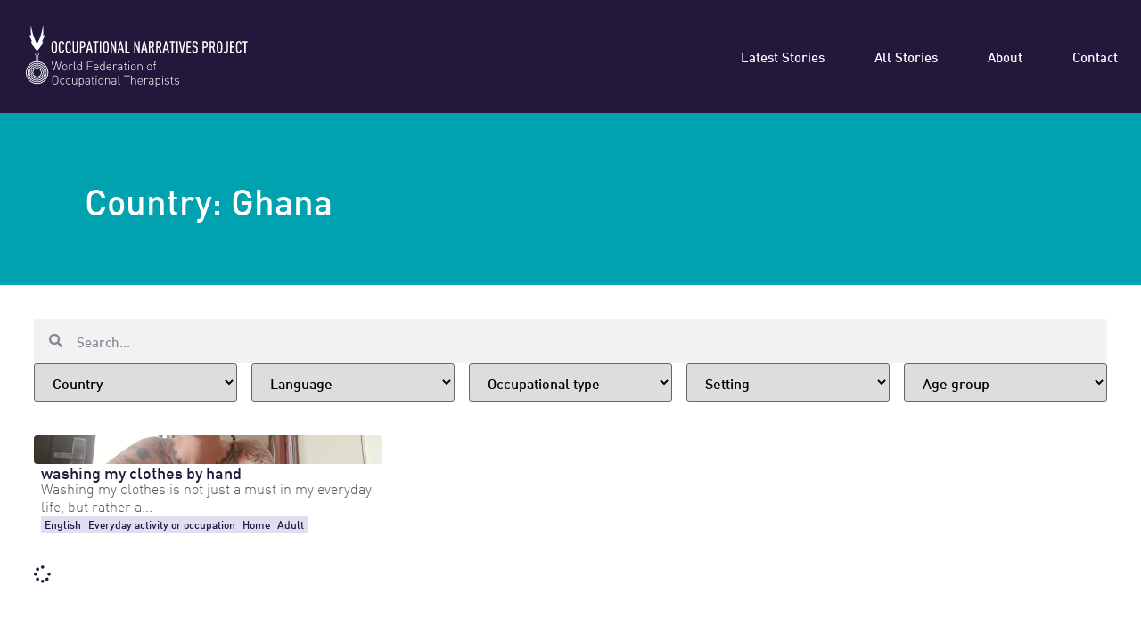

--- FILE ---
content_type: text/html; charset=UTF-8
request_url: https://occupational-narratives.wfot.org/country/ghana/
body_size: 13591
content:
<!doctype html>
<html lang="en-US">
<head>
	<meta charset="UTF-8">
	<meta name="viewport" content="width=device-width, initial-scale=1">
	<link rel="profile" href="https://gmpg.org/xfn/11">
	<meta name='robots' content='index, follow, max-image-preview:large, max-snippet:-1, max-video-preview:-1' />
	<style>img:is([sizes="auto" i], [sizes^="auto," i]) { contain-intrinsic-size: 3000px 1500px }</style>
	
	<!-- This site is optimized with the Yoast SEO plugin v25.5 - https://yoast.com/wordpress/plugins/seo/ -->
	<title>Ghana Archives - WFOT | Occupational Narratives Database Project</title>
	<link rel="canonical" href="https://occupational-narratives.wfot.org/country/ghana/" />
	<meta property="og:locale" content="en_US" />
	<meta property="og:type" content="article" />
	<meta property="og:title" content="Ghana Archives - WFOT | Occupational Narratives Database Project" />
	<meta property="og:url" content="https://occupational-narratives.wfot.org/country/ghana/" />
	<meta property="og:site_name" content="WFOT | Occupational Narratives Database Project" />
	<meta name="twitter:card" content="summary_large_image" />
	<script type="application/ld+json" class="yoast-schema-graph">{"@context":"https://schema.org","@graph":[{"@type":"CollectionPage","@id":"https://occupational-narratives.wfot.org/country/ghana/","url":"https://occupational-narratives.wfot.org/country/ghana/","name":"Ghana Archives - WFOT | Occupational Narratives Database Project","isPartOf":{"@id":"https://occupational-narratives.wfot.org/#website"},"primaryImageOfPage":{"@id":"https://occupational-narratives.wfot.org/country/ghana/#primaryimage"},"image":{"@id":"https://occupational-narratives.wfot.org/country/ghana/#primaryimage"},"thumbnailUrl":"https://occupational-narratives.wfot.org/wp-content/uploads/2021/03/75b0e61b091546dd8394a76bf198523e.jpeg","breadcrumb":{"@id":"https://occupational-narratives.wfot.org/country/ghana/#breadcrumb"},"inLanguage":"en-US"},{"@type":"ImageObject","inLanguage":"en-US","@id":"https://occupational-narratives.wfot.org/country/ghana/#primaryimage","url":"https://occupational-narratives.wfot.org/wp-content/uploads/2021/03/75b0e61b091546dd8394a76bf198523e.jpeg","contentUrl":"https://occupational-narratives.wfot.org/wp-content/uploads/2021/03/75b0e61b091546dd8394a76bf198523e.jpeg","width":1280,"height":720},{"@type":"BreadcrumbList","@id":"https://occupational-narratives.wfot.org/country/ghana/#breadcrumb","itemListElement":[{"@type":"ListItem","position":1,"name":"Home","item":"https://occupational-narratives.wfot.org/"},{"@type":"ListItem","position":2,"name":"Ghana"}]},{"@type":"WebSite","@id":"https://occupational-narratives.wfot.org/#website","url":"https://occupational-narratives.wfot.org/","name":"WFOT | Occupational Narratives Database Project","description":"Sharing Occupational Stories from around the world","publisher":{"@id":"https://occupational-narratives.wfot.org/#organization"},"potentialAction":[{"@type":"SearchAction","target":{"@type":"EntryPoint","urlTemplate":"https://occupational-narratives.wfot.org/?s={search_term_string}"},"query-input":{"@type":"PropertyValueSpecification","valueRequired":true,"valueName":"search_term_string"}}],"inLanguage":"en-US"},{"@type":"Organization","@id":"https://occupational-narratives.wfot.org/#organization","name":"World Federation of Occupational Therapists","url":"https://occupational-narratives.wfot.org/","logo":{"@type":"ImageObject","inLanguage":"en-US","@id":"https://occupational-narratives.wfot.org/#/schema/logo/image/","url":"https://occupational-narratives.wfot.org/wp-content/uploads/2020/09/wfot_favicon.png","contentUrl":"https://occupational-narratives.wfot.org/wp-content/uploads/2020/09/wfot_favicon.png","width":512,"height":512,"caption":"World Federation of Occupational Therapists"},"image":{"@id":"https://occupational-narratives.wfot.org/#/schema/logo/image/"}}]}</script>
	<!-- / Yoast SEO plugin. -->


<link rel="alternate" type="application/rss+xml" title="WFOT | Occupational Narratives Database Project &raquo; Feed" href="https://occupational-narratives.wfot.org/feed/" />
<link rel="alternate" type="application/rss+xml" title="WFOT | Occupational Narratives Database Project &raquo; Comments Feed" href="https://occupational-narratives.wfot.org/comments/feed/" />
<link rel="alternate" type="application/rss+xml" title="WFOT | Occupational Narratives Database Project &raquo; Ghana Country Feed" href="https://occupational-narratives.wfot.org/country/ghana/feed/" />
<script>
window._wpemojiSettings = {"baseUrl":"https:\/\/s.w.org\/images\/core\/emoji\/16.0.1\/72x72\/","ext":".png","svgUrl":"https:\/\/s.w.org\/images\/core\/emoji\/16.0.1\/svg\/","svgExt":".svg","source":{"concatemoji":"https:\/\/occupational-narratives.wfot.org\/wp-includes\/js\/wp-emoji-release.min.js?ver=6.8.3"}};
/*! This file is auto-generated */
!function(s,n){var o,i,e;function c(e){try{var t={supportTests:e,timestamp:(new Date).valueOf()};sessionStorage.setItem(o,JSON.stringify(t))}catch(e){}}function p(e,t,n){e.clearRect(0,0,e.canvas.width,e.canvas.height),e.fillText(t,0,0);var t=new Uint32Array(e.getImageData(0,0,e.canvas.width,e.canvas.height).data),a=(e.clearRect(0,0,e.canvas.width,e.canvas.height),e.fillText(n,0,0),new Uint32Array(e.getImageData(0,0,e.canvas.width,e.canvas.height).data));return t.every(function(e,t){return e===a[t]})}function u(e,t){e.clearRect(0,0,e.canvas.width,e.canvas.height),e.fillText(t,0,0);for(var n=e.getImageData(16,16,1,1),a=0;a<n.data.length;a++)if(0!==n.data[a])return!1;return!0}function f(e,t,n,a){switch(t){case"flag":return n(e,"\ud83c\udff3\ufe0f\u200d\u26a7\ufe0f","\ud83c\udff3\ufe0f\u200b\u26a7\ufe0f")?!1:!n(e,"\ud83c\udde8\ud83c\uddf6","\ud83c\udde8\u200b\ud83c\uddf6")&&!n(e,"\ud83c\udff4\udb40\udc67\udb40\udc62\udb40\udc65\udb40\udc6e\udb40\udc67\udb40\udc7f","\ud83c\udff4\u200b\udb40\udc67\u200b\udb40\udc62\u200b\udb40\udc65\u200b\udb40\udc6e\u200b\udb40\udc67\u200b\udb40\udc7f");case"emoji":return!a(e,"\ud83e\udedf")}return!1}function g(e,t,n,a){var r="undefined"!=typeof WorkerGlobalScope&&self instanceof WorkerGlobalScope?new OffscreenCanvas(300,150):s.createElement("canvas"),o=r.getContext("2d",{willReadFrequently:!0}),i=(o.textBaseline="top",o.font="600 32px Arial",{});return e.forEach(function(e){i[e]=t(o,e,n,a)}),i}function t(e){var t=s.createElement("script");t.src=e,t.defer=!0,s.head.appendChild(t)}"undefined"!=typeof Promise&&(o="wpEmojiSettingsSupports",i=["flag","emoji"],n.supports={everything:!0,everythingExceptFlag:!0},e=new Promise(function(e){s.addEventListener("DOMContentLoaded",e,{once:!0})}),new Promise(function(t){var n=function(){try{var e=JSON.parse(sessionStorage.getItem(o));if("object"==typeof e&&"number"==typeof e.timestamp&&(new Date).valueOf()<e.timestamp+604800&&"object"==typeof e.supportTests)return e.supportTests}catch(e){}return null}();if(!n){if("undefined"!=typeof Worker&&"undefined"!=typeof OffscreenCanvas&&"undefined"!=typeof URL&&URL.createObjectURL&&"undefined"!=typeof Blob)try{var e="postMessage("+g.toString()+"("+[JSON.stringify(i),f.toString(),p.toString(),u.toString()].join(",")+"));",a=new Blob([e],{type:"text/javascript"}),r=new Worker(URL.createObjectURL(a),{name:"wpTestEmojiSupports"});return void(r.onmessage=function(e){c(n=e.data),r.terminate(),t(n)})}catch(e){}c(n=g(i,f,p,u))}t(n)}).then(function(e){for(var t in e)n.supports[t]=e[t],n.supports.everything=n.supports.everything&&n.supports[t],"flag"!==t&&(n.supports.everythingExceptFlag=n.supports.everythingExceptFlag&&n.supports[t]);n.supports.everythingExceptFlag=n.supports.everythingExceptFlag&&!n.supports.flag,n.DOMReady=!1,n.readyCallback=function(){n.DOMReady=!0}}).then(function(){return e}).then(function(){var e;n.supports.everything||(n.readyCallback(),(e=n.source||{}).concatemoji?t(e.concatemoji):e.wpemoji&&e.twemoji&&(t(e.twemoji),t(e.wpemoji)))}))}((window,document),window._wpemojiSettings);
</script>
<style id='wp-emoji-styles-inline-css'>

	img.wp-smiley, img.emoji {
		display: inline !important;
		border: none !important;
		box-shadow: none !important;
		height: 1em !important;
		width: 1em !important;
		margin: 0 0.07em !important;
		vertical-align: -0.1em !important;
		background: none !important;
		padding: 0 !important;
	}
</style>
<link rel='stylesheet' id='wp-block-library-css' href='https://occupational-narratives.wfot.org/wp-includes/css/dist/block-library/style.min.css?ver=6.8.3' media='all' />
<style id='classic-theme-styles-inline-css'>
/*! This file is auto-generated */
.wp-block-button__link{color:#fff;background-color:#32373c;border-radius:9999px;box-shadow:none;text-decoration:none;padding:calc(.667em + 2px) calc(1.333em + 2px);font-size:1.125em}.wp-block-file__button{background:#32373c;color:#fff;text-decoration:none}
</style>
<style id='global-styles-inline-css'>
:root{--wp--preset--aspect-ratio--square: 1;--wp--preset--aspect-ratio--4-3: 4/3;--wp--preset--aspect-ratio--3-4: 3/4;--wp--preset--aspect-ratio--3-2: 3/2;--wp--preset--aspect-ratio--2-3: 2/3;--wp--preset--aspect-ratio--16-9: 16/9;--wp--preset--aspect-ratio--9-16: 9/16;--wp--preset--color--black: #000000;--wp--preset--color--cyan-bluish-gray: #abb8c3;--wp--preset--color--white: #ffffff;--wp--preset--color--pale-pink: #f78da7;--wp--preset--color--vivid-red: #cf2e2e;--wp--preset--color--luminous-vivid-orange: #ff6900;--wp--preset--color--luminous-vivid-amber: #fcb900;--wp--preset--color--light-green-cyan: #7bdcb5;--wp--preset--color--vivid-green-cyan: #00d084;--wp--preset--color--pale-cyan-blue: #8ed1fc;--wp--preset--color--vivid-cyan-blue: #0693e3;--wp--preset--color--vivid-purple: #9b51e0;--wp--preset--gradient--vivid-cyan-blue-to-vivid-purple: linear-gradient(135deg,rgba(6,147,227,1) 0%,rgb(155,81,224) 100%);--wp--preset--gradient--light-green-cyan-to-vivid-green-cyan: linear-gradient(135deg,rgb(122,220,180) 0%,rgb(0,208,130) 100%);--wp--preset--gradient--luminous-vivid-amber-to-luminous-vivid-orange: linear-gradient(135deg,rgba(252,185,0,1) 0%,rgba(255,105,0,1) 100%);--wp--preset--gradient--luminous-vivid-orange-to-vivid-red: linear-gradient(135deg,rgba(255,105,0,1) 0%,rgb(207,46,46) 100%);--wp--preset--gradient--very-light-gray-to-cyan-bluish-gray: linear-gradient(135deg,rgb(238,238,238) 0%,rgb(169,184,195) 100%);--wp--preset--gradient--cool-to-warm-spectrum: linear-gradient(135deg,rgb(74,234,220) 0%,rgb(151,120,209) 20%,rgb(207,42,186) 40%,rgb(238,44,130) 60%,rgb(251,105,98) 80%,rgb(254,248,76) 100%);--wp--preset--gradient--blush-light-purple: linear-gradient(135deg,rgb(255,206,236) 0%,rgb(152,150,240) 100%);--wp--preset--gradient--blush-bordeaux: linear-gradient(135deg,rgb(254,205,165) 0%,rgb(254,45,45) 50%,rgb(107,0,62) 100%);--wp--preset--gradient--luminous-dusk: linear-gradient(135deg,rgb(255,203,112) 0%,rgb(199,81,192) 50%,rgb(65,88,208) 100%);--wp--preset--gradient--pale-ocean: linear-gradient(135deg,rgb(255,245,203) 0%,rgb(182,227,212) 50%,rgb(51,167,181) 100%);--wp--preset--gradient--electric-grass: linear-gradient(135deg,rgb(202,248,128) 0%,rgb(113,206,126) 100%);--wp--preset--gradient--midnight: linear-gradient(135deg,rgb(2,3,129) 0%,rgb(40,116,252) 100%);--wp--preset--font-size--small: 13px;--wp--preset--font-size--medium: 20px;--wp--preset--font-size--large: 36px;--wp--preset--font-size--x-large: 42px;--wp--preset--spacing--20: 0.44rem;--wp--preset--spacing--30: 0.67rem;--wp--preset--spacing--40: 1rem;--wp--preset--spacing--50: 1.5rem;--wp--preset--spacing--60: 2.25rem;--wp--preset--spacing--70: 3.38rem;--wp--preset--spacing--80: 5.06rem;--wp--preset--shadow--natural: 6px 6px 9px rgba(0, 0, 0, 0.2);--wp--preset--shadow--deep: 12px 12px 50px rgba(0, 0, 0, 0.4);--wp--preset--shadow--sharp: 6px 6px 0px rgba(0, 0, 0, 0.2);--wp--preset--shadow--outlined: 6px 6px 0px -3px rgba(255, 255, 255, 1), 6px 6px rgba(0, 0, 0, 1);--wp--preset--shadow--crisp: 6px 6px 0px rgba(0, 0, 0, 1);}:where(.is-layout-flex){gap: 0.5em;}:where(.is-layout-grid){gap: 0.5em;}body .is-layout-flex{display: flex;}.is-layout-flex{flex-wrap: wrap;align-items: center;}.is-layout-flex > :is(*, div){margin: 0;}body .is-layout-grid{display: grid;}.is-layout-grid > :is(*, div){margin: 0;}:where(.wp-block-columns.is-layout-flex){gap: 2em;}:where(.wp-block-columns.is-layout-grid){gap: 2em;}:where(.wp-block-post-template.is-layout-flex){gap: 1.25em;}:where(.wp-block-post-template.is-layout-grid){gap: 1.25em;}.has-black-color{color: var(--wp--preset--color--black) !important;}.has-cyan-bluish-gray-color{color: var(--wp--preset--color--cyan-bluish-gray) !important;}.has-white-color{color: var(--wp--preset--color--white) !important;}.has-pale-pink-color{color: var(--wp--preset--color--pale-pink) !important;}.has-vivid-red-color{color: var(--wp--preset--color--vivid-red) !important;}.has-luminous-vivid-orange-color{color: var(--wp--preset--color--luminous-vivid-orange) !important;}.has-luminous-vivid-amber-color{color: var(--wp--preset--color--luminous-vivid-amber) !important;}.has-light-green-cyan-color{color: var(--wp--preset--color--light-green-cyan) !important;}.has-vivid-green-cyan-color{color: var(--wp--preset--color--vivid-green-cyan) !important;}.has-pale-cyan-blue-color{color: var(--wp--preset--color--pale-cyan-blue) !important;}.has-vivid-cyan-blue-color{color: var(--wp--preset--color--vivid-cyan-blue) !important;}.has-vivid-purple-color{color: var(--wp--preset--color--vivid-purple) !important;}.has-black-background-color{background-color: var(--wp--preset--color--black) !important;}.has-cyan-bluish-gray-background-color{background-color: var(--wp--preset--color--cyan-bluish-gray) !important;}.has-white-background-color{background-color: var(--wp--preset--color--white) !important;}.has-pale-pink-background-color{background-color: var(--wp--preset--color--pale-pink) !important;}.has-vivid-red-background-color{background-color: var(--wp--preset--color--vivid-red) !important;}.has-luminous-vivid-orange-background-color{background-color: var(--wp--preset--color--luminous-vivid-orange) !important;}.has-luminous-vivid-amber-background-color{background-color: var(--wp--preset--color--luminous-vivid-amber) !important;}.has-light-green-cyan-background-color{background-color: var(--wp--preset--color--light-green-cyan) !important;}.has-vivid-green-cyan-background-color{background-color: var(--wp--preset--color--vivid-green-cyan) !important;}.has-pale-cyan-blue-background-color{background-color: var(--wp--preset--color--pale-cyan-blue) !important;}.has-vivid-cyan-blue-background-color{background-color: var(--wp--preset--color--vivid-cyan-blue) !important;}.has-vivid-purple-background-color{background-color: var(--wp--preset--color--vivid-purple) !important;}.has-black-border-color{border-color: var(--wp--preset--color--black) !important;}.has-cyan-bluish-gray-border-color{border-color: var(--wp--preset--color--cyan-bluish-gray) !important;}.has-white-border-color{border-color: var(--wp--preset--color--white) !important;}.has-pale-pink-border-color{border-color: var(--wp--preset--color--pale-pink) !important;}.has-vivid-red-border-color{border-color: var(--wp--preset--color--vivid-red) !important;}.has-luminous-vivid-orange-border-color{border-color: var(--wp--preset--color--luminous-vivid-orange) !important;}.has-luminous-vivid-amber-border-color{border-color: var(--wp--preset--color--luminous-vivid-amber) !important;}.has-light-green-cyan-border-color{border-color: var(--wp--preset--color--light-green-cyan) !important;}.has-vivid-green-cyan-border-color{border-color: var(--wp--preset--color--vivid-green-cyan) !important;}.has-pale-cyan-blue-border-color{border-color: var(--wp--preset--color--pale-cyan-blue) !important;}.has-vivid-cyan-blue-border-color{border-color: var(--wp--preset--color--vivid-cyan-blue) !important;}.has-vivid-purple-border-color{border-color: var(--wp--preset--color--vivid-purple) !important;}.has-vivid-cyan-blue-to-vivid-purple-gradient-background{background: var(--wp--preset--gradient--vivid-cyan-blue-to-vivid-purple) !important;}.has-light-green-cyan-to-vivid-green-cyan-gradient-background{background: var(--wp--preset--gradient--light-green-cyan-to-vivid-green-cyan) !important;}.has-luminous-vivid-amber-to-luminous-vivid-orange-gradient-background{background: var(--wp--preset--gradient--luminous-vivid-amber-to-luminous-vivid-orange) !important;}.has-luminous-vivid-orange-to-vivid-red-gradient-background{background: var(--wp--preset--gradient--luminous-vivid-orange-to-vivid-red) !important;}.has-very-light-gray-to-cyan-bluish-gray-gradient-background{background: var(--wp--preset--gradient--very-light-gray-to-cyan-bluish-gray) !important;}.has-cool-to-warm-spectrum-gradient-background{background: var(--wp--preset--gradient--cool-to-warm-spectrum) !important;}.has-blush-light-purple-gradient-background{background: var(--wp--preset--gradient--blush-light-purple) !important;}.has-blush-bordeaux-gradient-background{background: var(--wp--preset--gradient--blush-bordeaux) !important;}.has-luminous-dusk-gradient-background{background: var(--wp--preset--gradient--luminous-dusk) !important;}.has-pale-ocean-gradient-background{background: var(--wp--preset--gradient--pale-ocean) !important;}.has-electric-grass-gradient-background{background: var(--wp--preset--gradient--electric-grass) !important;}.has-midnight-gradient-background{background: var(--wp--preset--gradient--midnight) !important;}.has-small-font-size{font-size: var(--wp--preset--font-size--small) !important;}.has-medium-font-size{font-size: var(--wp--preset--font-size--medium) !important;}.has-large-font-size{font-size: var(--wp--preset--font-size--large) !important;}.has-x-large-font-size{font-size: var(--wp--preset--font-size--x-large) !important;}
:where(.wp-block-post-template.is-layout-flex){gap: 1.25em;}:where(.wp-block-post-template.is-layout-grid){gap: 1.25em;}
:where(.wp-block-columns.is-layout-flex){gap: 2em;}:where(.wp-block-columns.is-layout-grid){gap: 2em;}
:root :where(.wp-block-pullquote){font-size: 1.5em;line-height: 1.6;}
</style>
<link rel='stylesheet' id='hello-elementor-css' href='https://occupational-narratives.wfot.org/wp-content/themes/hello-elementor/style.min.css?ver=2.9.0' media='all' />
<link rel='stylesheet' id='hello-elementor-theme-style-css' href='https://occupational-narratives.wfot.org/wp-content/themes/hello-elementor/theme.min.css?ver=2.9.0' media='all' />
<link rel='stylesheet' id='elementor-frontend-css' href='https://occupational-narratives.wfot.org/wp-content/plugins/elementor/assets/css/frontend.min.css?ver=3.30.2' media='all' />
<link rel='stylesheet' id='widget-image-css' href='https://occupational-narratives.wfot.org/wp-content/plugins/elementor/assets/css/widget-image.min.css?ver=3.30.2' media='all' />
<link rel='stylesheet' id='widget-nav-menu-css' href='https://occupational-narratives.wfot.org/wp-content/plugins/elementor-pro/assets/css/widget-nav-menu.min.css?ver=3.30.0' media='all' />
<link rel='stylesheet' id='widget-heading-css' href='https://occupational-narratives.wfot.org/wp-content/plugins/elementor/assets/css/widget-heading.min.css?ver=3.30.2' media='all' />
<link rel='stylesheet' id='widget-search-form-css' href='https://occupational-narratives.wfot.org/wp-content/plugins/elementor-pro/assets/css/widget-search-form.min.css?ver=3.30.0' media='all' />
<link rel='stylesheet' id='elementor-icons-shared-0-css' href='https://occupational-narratives.wfot.org/wp-content/plugins/elementor/assets/lib/font-awesome/css/fontawesome.min.css?ver=5.15.3' media='all' />
<link rel='stylesheet' id='elementor-icons-fa-solid-css' href='https://occupational-narratives.wfot.org/wp-content/plugins/elementor/assets/lib/font-awesome/css/solid.min.css?ver=5.15.3' media='all' />
<link rel='stylesheet' id='widget-loop-common-css' href='https://occupational-narratives.wfot.org/wp-content/plugins/elementor-pro/assets/css/widget-loop-common.min.css?ver=3.30.0' media='all' />
<link rel='stylesheet' id='widget-loop-grid-css' href='https://occupational-narratives.wfot.org/wp-content/plugins/elementor-pro/assets/css/widget-loop-grid.min.css?ver=3.30.0' media='all' />
<link rel='stylesheet' id='elementor-icons-css' href='https://occupational-narratives.wfot.org/wp-content/plugins/elementor/assets/lib/eicons/css/elementor-icons.min.css?ver=5.43.0' media='all' />
<link rel='stylesheet' id='elementor-post-11-css' href='https://occupational-narratives.wfot.org/wp-content/uploads/elementor/css/post-11.css?ver=1752777814' media='all' />
<link rel='stylesheet' id='elementor-post-51-css' href='https://occupational-narratives.wfot.org/wp-content/uploads/elementor/css/post-51.css?ver=1752777814' media='all' />
<link rel='stylesheet' id='elementor-post-246-css' href='https://occupational-narratives.wfot.org/wp-content/uploads/elementor/css/post-246.css?ver=1752777814' media='all' />
<link rel='stylesheet' id='elementor-post-166-css' href='https://occupational-narratives.wfot.org/wp-content/uploads/elementor/css/post-166.css?ver=1752777886' media='all' />
<script src="https://occupational-narratives.wfot.org/wp-includes/js/jquery/jquery.min.js?ver=3.7.1" id="jquery-core-js"></script>
<script src="https://occupational-narratives.wfot.org/wp-includes/js/jquery/jquery-migrate.min.js?ver=3.4.1" id="jquery-migrate-js"></script>
<link rel="https://api.w.org/" href="https://occupational-narratives.wfot.org/wp-json/" /><link rel="alternate" title="JSON" type="application/json" href="https://occupational-narratives.wfot.org/wp-json/wp/v2/country/130" /><link rel="EditURI" type="application/rsd+xml" title="RSD" href="https://occupational-narratives.wfot.org/xmlrpc.php?rsd" />
<meta name="generator" content="Elementor 3.30.2; features: additional_custom_breakpoints; settings: css_print_method-external, google_font-enabled, font_display-auto">
<!-- Start cookieyes banner --> <script id="cookieyes" type="text/javascript" src="https://cdn-cookieyes.com/client_data/752780d35c77bcbfd0d373aa/script.js"></script> <!-- End cookieyes banner -->
			<style>
				.e-con.e-parent:nth-of-type(n+4):not(.e-lazyloaded):not(.e-no-lazyload),
				.e-con.e-parent:nth-of-type(n+4):not(.e-lazyloaded):not(.e-no-lazyload) * {
					background-image: none !important;
				}
				@media screen and (max-height: 1024px) {
					.e-con.e-parent:nth-of-type(n+3):not(.e-lazyloaded):not(.e-no-lazyload),
					.e-con.e-parent:nth-of-type(n+3):not(.e-lazyloaded):not(.e-no-lazyload) * {
						background-image: none !important;
					}
				}
				@media screen and (max-height: 640px) {
					.e-con.e-parent:nth-of-type(n+2):not(.e-lazyloaded):not(.e-no-lazyload),
					.e-con.e-parent:nth-of-type(n+2):not(.e-lazyloaded):not(.e-no-lazyload) * {
						background-image: none !important;
					}
				}
			</style>
			<link rel="icon" href="https://occupational-narratives.wfot.org/wp-content/uploads/2020/09/cropped-wfot_favicon-32x32.png" sizes="32x32" />
<link rel="icon" href="https://occupational-narratives.wfot.org/wp-content/uploads/2020/09/cropped-wfot_favicon-192x192.png" sizes="192x192" />
<link rel="apple-touch-icon" href="https://occupational-narratives.wfot.org/wp-content/uploads/2020/09/cropped-wfot_favicon-180x180.png" />
<meta name="msapplication-TileImage" content="https://occupational-narratives.wfot.org/wp-content/uploads/2020/09/cropped-wfot_favicon-270x270.png" />
</head>
<body class="archive tax-country term-ghana term-130 wp-custom-logo wp-theme-hello-elementor elementor-page-166 elementor-default elementor-template-full-width elementor-kit-11">

<script type="text/javascript" async data-cookieyes="cookieyes-analytics">
    console.log('Analytics ok')
	!function(t,e){var o,n,p,r;e.__SV||(window.posthog=e,e._i=[],e.init=function(i,s,a){function g(t,e){var o=e.split(".");2==o.length&&(t=t[o[0]],e=o[1]),t[e]=function(){t.push([e].concat(Array.prototype.slice.call(arguments,0)))}}(p=t.createElement("script")).type="text/javascript",p.async=!0,p.src=s.api_host+"/static/array.js",(r=t.getElementsByTagName("script")[0]).parentNode.insertBefore(p,r);var u=e;for(void 0!==a?u=e[a]=[]:a="posthog",u.people=u.people||[],u.toString=function(t){var e="posthog";return"posthog"!==a&&(e+="."+a),t||(e+=" (stub)"),e},u.people.toString=function(){return u.toString(1)+".people (stub)"},o="capture identify alias people.set people.set_once set_config register register_once unregister opt_out_capturing has_opted_out_capturing opt_in_capturing reset isFeatureEnabled onFeatureFlags".split(" "),n=0;n<o.length;n++)g(u,o[n]);e._i.push([i,s,a])},e.__SV=1)}(document,window.posthog||[]);
          posthog.init('phc_5ZJdA8296jwRFou3zHVCa5BF0imgIphUccb2VgjVLgd',{
            api_host:'https://eu.posthog.com',
            disable_session_recording: true
          })
</script>

<a class="skip-link screen-reader-text" href="#content">Skip to content</a>

		<div data-elementor-type="header" data-elementor-id="51" class="elementor elementor-51 elementor-location-header" data-elementor-post-type="elementor_library">
					<section class="elementor-section elementor-top-section elementor-element elementor-element-9032065 elementor-section-boxed elementor-section-height-default elementor-section-height-default" data-id="9032065" data-element_type="section" data-settings="{&quot;background_background&quot;:&quot;classic&quot;}">
						<div class="elementor-container elementor-column-gap-default">
					<div class="elementor-column elementor-col-50 elementor-top-column elementor-element elementor-element-cec3ba8" data-id="cec3ba8" data-element_type="column">
			<div class="elementor-widget-wrap elementor-element-populated">
						<div class="elementor-element elementor-element-b6883de elementor-widget elementor-widget-theme-site-logo elementor-widget-image" data-id="b6883de" data-element_type="widget" data-widget_type="theme-site-logo.default">
				<div class="elementor-widget-container">
											<a href="https://occupational-narratives.wfot.org">
			<img src="https://occupational-narratives.wfot.org/wp-content/uploads/2020/09/ondp_logo.svg" class="attachment-full size-full wp-image-330" alt="" />				</a>
											</div>
				</div>
					</div>
		</div>
				<div class="elementor-column elementor-col-50 elementor-top-column elementor-element elementor-element-dbfe3fb" data-id="dbfe3fb" data-element_type="column">
			<div class="elementor-widget-wrap elementor-element-populated">
						<div class="elementor-element elementor-element-095bedf elementor-nav-menu__align-end elementor-nav-menu--dropdown-mobile elementor-nav-menu--stretch elementor-nav-menu__text-align-aside elementor-nav-menu--toggle elementor-nav-menu--burger elementor-widget elementor-widget-nav-menu" data-id="095bedf" data-element_type="widget" data-settings="{&quot;full_width&quot;:&quot;stretch&quot;,&quot;layout&quot;:&quot;horizontal&quot;,&quot;submenu_icon&quot;:{&quot;value&quot;:&quot;&lt;i class=\&quot;fas fa-caret-down\&quot;&gt;&lt;\/i&gt;&quot;,&quot;library&quot;:&quot;fa-solid&quot;},&quot;toggle&quot;:&quot;burger&quot;}" data-widget_type="nav-menu.default">
				<div class="elementor-widget-container">
								<nav aria-label="Menu" class="elementor-nav-menu--main elementor-nav-menu__container elementor-nav-menu--layout-horizontal e--pointer-underline e--animation-fade">
				<ul id="menu-1-095bedf" class="elementor-nav-menu"><li class="menu-item menu-item-type-post_type menu-item-object-page menu-item-home menu-item-113"><a href="https://occupational-narratives.wfot.org/" class="elementor-item">Latest Stories</a></li>
<li class="menu-item menu-item-type-post_type menu-item-object-page menu-item-184"><a href="https://occupational-narratives.wfot.org/stories/" class="elementor-item">All Stories</a></li>
<li class="menu-item menu-item-type-post_type menu-item-object-page menu-item-114"><a href="https://occupational-narratives.wfot.org/about/" class="elementor-item">About</a></li>
<li class="menu-item menu-item-type-post_type menu-item-object-page menu-item-179"><a href="https://occupational-narratives.wfot.org/contact/" class="elementor-item">Contact</a></li>
</ul>			</nav>
					<div class="elementor-menu-toggle" role="button" tabindex="0" aria-label="Menu Toggle" aria-expanded="false">
			<i aria-hidden="true" role="presentation" class="elementor-menu-toggle__icon--open eicon-menu-bar"></i><i aria-hidden="true" role="presentation" class="elementor-menu-toggle__icon--close eicon-close"></i>		</div>
					<nav class="elementor-nav-menu--dropdown elementor-nav-menu__container" aria-hidden="true">
				<ul id="menu-2-095bedf" class="elementor-nav-menu"><li class="menu-item menu-item-type-post_type menu-item-object-page menu-item-home menu-item-113"><a href="https://occupational-narratives.wfot.org/" class="elementor-item" tabindex="-1">Latest Stories</a></li>
<li class="menu-item menu-item-type-post_type menu-item-object-page menu-item-184"><a href="https://occupational-narratives.wfot.org/stories/" class="elementor-item" tabindex="-1">All Stories</a></li>
<li class="menu-item menu-item-type-post_type menu-item-object-page menu-item-114"><a href="https://occupational-narratives.wfot.org/about/" class="elementor-item" tabindex="-1">About</a></li>
<li class="menu-item menu-item-type-post_type menu-item-object-page menu-item-179"><a href="https://occupational-narratives.wfot.org/contact/" class="elementor-item" tabindex="-1">Contact</a></li>
</ul>			</nav>
						</div>
				</div>
					</div>
		</div>
					</div>
		</section>
				</div>
				<div data-elementor-type="archive" data-elementor-id="166" class="elementor elementor-166 elementor-location-archive" data-elementor-post-type="elementor_library">
					<section class="elementor-section elementor-top-section elementor-element elementor-element-af3950c elementor-section-boxed elementor-section-height-default elementor-section-height-default" data-id="af3950c" data-element_type="section" data-settings="{&quot;background_background&quot;:&quot;classic&quot;}">
						<div class="elementor-container elementor-column-gap-default">
					<div class="elementor-column elementor-col-100 elementor-top-column elementor-element elementor-element-2504fde" data-id="2504fde" data-element_type="column">
			<div class="elementor-widget-wrap elementor-element-populated">
						<div class="elementor-element elementor-element-5109d6c elementor-widget elementor-widget-theme-archive-title elementor-page-title elementor-widget-heading" data-id="5109d6c" data-element_type="widget" data-widget_type="theme-archive-title.default">
				<div class="elementor-widget-container">
					<h1 class="elementor-heading-title elementor-size-default">Country: Ghana</h1>				</div>
				</div>
					</div>
		</div>
					</div>
		</section>
				<section class="elementor-section elementor-top-section elementor-element elementor-element-08fcafd elementor-section-height-min-height elementor-section-items-top elementor-section-boxed elementor-section-height-default" data-id="08fcafd" data-element_type="section">
						<div class="elementor-container elementor-column-gap-no">
					<div class="elementor-column elementor-col-100 elementor-top-column elementor-element elementor-element-4f8f35e" data-id="4f8f35e" data-element_type="column" data-settings="{&quot;background_background&quot;:&quot;classic&quot;}">
			<div class="elementor-widget-wrap elementor-element-populated">
				<div class="elementor-element elementor-element-97c456f e-flex e-con-boxed e-con e-parent" data-id="97c456f" data-element_type="container">
					<div class="e-con-inner">
		<div class="elementor-element elementor-element-763609f e-con-full e-flex e-con e-child" data-id="763609f" data-element_type="container">
				<div class="elementor-element elementor-element-0dc7f7d elementor-search-form--skin-minimal elementor-widget elementor-widget-search-form" data-id="0dc7f7d" data-element_type="widget" data-settings="{&quot;skin&quot;:&quot;minimal&quot;}" data-widget_type="search-form.default">
				<div class="elementor-widget-container">
							<search role="search">
			<form class="elementor-search-form" action="https://occupational-narratives.wfot.org" method="get">
												<div class="elementor-search-form__container">
					<label class="elementor-screen-only" for="elementor-search-form-0dc7f7d">Search</label>

											<div class="elementor-search-form__icon">
							<i aria-hidden="true" class="fas fa-search"></i>							<span class="elementor-screen-only">Search</span>
						</div>
					
					<input id="elementor-search-form-0dc7f7d" placeholder="Search..." class="elementor-search-form__input" type="search" name="s" value="">
					
					
									</div>
			</form>
		</search>
						</div>
				</div>
				<div class="elementor-element elementor-element-e5337d3 elementor-widget elementor-widget-shortcode" data-id="e5337d3" data-element_type="widget" data-widget_type="shortcode.default">
				<div class="elementor-widget-container">
							<div class="elementor-shortcode"><div class="taxonomy-filters"><select onchange="redirectToTerm(this.value)"><option value="">Country</option><option value="https://occupational-narratives.wfot.org/country/argentina/">Argentina</option><option value="https://occupational-narratives.wfot.org/country/australia/">Australia</option><option value="https://occupational-narratives.wfot.org/country/austria/">Austria</option><option value="https://occupational-narratives.wfot.org/country/belgium/">Belgium</option><option value="https://occupational-narratives.wfot.org/country/brazil/">Brazil</option><option value="https://occupational-narratives.wfot.org/country/british-indian-ocean-territory-chagos-archipelago/">British Indian Ocean Territory (Chagos Archipelago)</option><option value="https://occupational-narratives.wfot.org/country/canada/">Canada</option><option value="https://occupational-narratives.wfot.org/country/chile/">Chile</option><option value="https://occupational-narratives.wfot.org/country/cyprus/">Cyprus</option><option value="https://occupational-narratives.wfot.org/country/germany/">Germany</option><option value="https://occupational-narratives.wfot.org/country/ghana/">Ghana</option><option value="https://occupational-narratives.wfot.org/country/greece/">Greece</option><option value="https://occupational-narratives.wfot.org/country/hong-kong/">Hong Kong</option><option value="https://occupational-narratives.wfot.org/country/india/">India</option><option value="https://occupational-narratives.wfot.org/country/italy/">Italy</option><option value="https://occupational-narratives.wfot.org/country/japan/">Japan</option><option value="https://occupational-narratives.wfot.org/country/jordan/">Jordan</option><option value="https://occupational-narratives.wfot.org/country/namibia/">Namibia</option><option value="https://occupational-narratives.wfot.org/country/netherlands/">Netherlands</option><option value="https://occupational-narratives.wfot.org/country/pakistan/">Pakistan</option><option value="https://occupational-narratives.wfot.org/country/philippines/">Philippines</option><option value="https://occupational-narratives.wfot.org/country/rwanda/">Rwanda</option><option value="https://occupational-narratives.wfot.org/country/saudi-arabia/">Saudi Arabia</option><option value="https://occupational-narratives.wfot.org/country/slovenia/">Slovenia</option><option value="https://occupational-narratives.wfot.org/country/south-africa/">South Africa</option><option value="https://occupational-narratives.wfot.org/country/spain/">Spain</option><option value="https://occupational-narratives.wfot.org/country/taiwan/">Taiwan</option><option value="https://occupational-narratives.wfot.org/country/ukraine/">Ukraine</option><option value="https://occupational-narratives.wfot.org/country/united-kingdom/">United Kingdom</option><option value="https://occupational-narratives.wfot.org/country/united-states-of-america/">United States of America</option></select><select onchange="redirectToTerm(this.value)"><option value="">Language</option><option value="https://occupational-narratives.wfot.org/language/arabic/">Arabic</option><option value="https://occupational-narratives.wfot.org/language/dutch/">Dutch</option><option value="https://occupational-narratives.wfot.org/language/english/">English</option><option value="https://occupational-narratives.wfot.org/language/french/">French</option><option value="https://occupational-narratives.wfot.org/language/galician/">Galician</option><option value="https://occupational-narratives.wfot.org/language/german/">German</option><option value="https://occupational-narratives.wfot.org/language/greek/">Greek</option><option value="https://occupational-narratives.wfot.org/language/japanese/">Japanese</option><option value="https://occupational-narratives.wfot.org/language/portuguese/">Portuguese</option><option value="https://occupational-narratives.wfot.org/language/russian/">Russian</option><option value="https://occupational-narratives.wfot.org/language/slovenian/">Slovenian</option><option value="https://occupational-narratives.wfot.org/language/spanish/">Spanish</option><option value="https://occupational-narratives.wfot.org/language/tagalog/">Tagalog</option><option value="https://occupational-narratives.wfot.org/language/urdu/">Urdu</option></select><select onchange="redirectToTerm(this.value)"><option value="">Occupational type</option><option value="https://occupational-narratives.wfot.org/occupational_type/activity-or-occupation-done-with-others/">Activity or occupation done with others</option><option value="https://occupational-narratives.wfot.org/occupational_type/doing-things-differently-during-covid-19/">Doing things differently during COVID-19</option><option value="https://occupational-narratives.wfot.org/occupational_type/everyday-activity-or-occupation/">Everyday activity or occupation</option><option value="https://occupational-narratives.wfot.org/occupational_type/inability-to-participate/">Inability to participate</option><option value="https://occupational-narratives.wfot.org/occupational_type/other/">Other</option></select><select onchange="redirectToTerm(this.value)"><option value="">Setting</option><option value="https://occupational-narratives.wfot.org/setting/care-facility/">Care Facility</option><option value="https://occupational-narratives.wfot.org/setting/home/">Home</option><option value="https://occupational-narratives.wfot.org/setting/other/">Other</option><option value="https://occupational-narratives.wfot.org/setting/outdoors-nature/">Outdoors (Nature)</option><option value="https://occupational-narratives.wfot.org/setting/public-space/">Public Space</option><option value="https://occupational-narratives.wfot.org/setting/religious-organisation/">Religious Organisation</option><option value="https://occupational-narratives.wfot.org/setting/school/">School</option><option value="https://occupational-narratives.wfot.org/setting/workplace/">Workplace</option></select><select onchange="redirectToTerm(this.value)"><option value="">Age group</option><option value="https://occupational-narratives.wfot.org/age_group/adolescent/">Adolescent</option><option value="https://occupational-narratives.wfot.org/age_group/adult/">Adult</option><option value="https://occupational-narratives.wfot.org/age_group/child/">Child</option><option value="https://occupational-narratives.wfot.org/age_group/older-adult/">Older Adult</option></select></div><script>
    function redirectToTerm(url) {
        if(url) {
            window.location.href = url;
        }
    }
	</script></div>
						</div>
				</div>
				</div>
		<div class="elementor-element elementor-element-de0c9e6 e-con-full e-flex e-con e-child" data-id="de0c9e6" data-element_type="container">
				<div class="elementor-element elementor-element-b5708d1 elementor-widget-mobile__width-inherit elementor-grid-3 elementor-grid-tablet-2 elementor-grid-mobile-1 elementor-widget elementor-widget-loop-grid" data-id="b5708d1" data-element_type="widget" data-settings="{&quot;template_id&quot;:&quot;2398&quot;,&quot;columns&quot;:3,&quot;columns_tablet&quot;:2,&quot;pagination_type&quot;:&quot;load_more_infinite_scroll&quot;,&quot;row_gap&quot;:{&quot;unit&quot;:&quot;px&quot;,&quot;size&quot;:16,&quot;sizes&quot;:[]},&quot;_skin&quot;:&quot;post&quot;,&quot;columns_mobile&quot;:&quot;1&quot;,&quot;edit_handle_selector&quot;:&quot;[data-elementor-type=\&quot;loop-item\&quot;]&quot;,&quot;load_more_spinner&quot;:{&quot;value&quot;:&quot;fas fa-spinner&quot;,&quot;library&quot;:&quot;fa-solid&quot;},&quot;row_gap_tablet&quot;:{&quot;unit&quot;:&quot;px&quot;,&quot;size&quot;:&quot;&quot;,&quot;sizes&quot;:[]},&quot;row_gap_mobile&quot;:{&quot;unit&quot;:&quot;px&quot;,&quot;size&quot;:&quot;&quot;,&quot;sizes&quot;:[]}}" data-widget_type="loop-grid.post">
				<div class="elementor-widget-container">
							<div class="elementor-loop-container elementor-grid" role="list">
		<style id="loop-dynamic-2398">.e-loop-item-577 .elementor-element.elementor-element-5bff483:not(.elementor-motion-effects-element-type-background), .e-loop-item-577 .elementor-element.elementor-element-5bff483 > .elementor-motion-effects-container > .elementor-motion-effects-layer{background-image:url("https://occupational-narratives.wfot.org/wp-content/uploads/2021/03/75b0e61b091546dd8394a76bf198523e.jpeg");}</style><style id="loop-2398">.elementor-2398 .elementor-element.elementor-element-7b11c1b{--display:flex;--flex-direction:column;--container-widget-width:calc( ( 1 - var( --container-widget-flex-grow ) ) * 100% );--container-widget-height:initial;--container-widget-flex-grow:0;--container-widget-align-self:initial;--flex-wrap-mobile:wrap;--justify-content:space-between;--align-items:stretch;--gap:10px 10px;--row-gap:10px;--column-gap:10px;--border-radius:4px 4px 4px 4px;--padding-top:0px;--padding-bottom:32px;--padding-left:0px;--padding-right:0px;}.elementor-2398 .elementor-element.elementor-element-78fe785{--display:flex;--flex-direction:column;--container-widget-width:calc( ( 1 - var( --container-widget-flex-grow ) ) * 100% );--container-widget-height:initial;--container-widget-flex-grow:0;--container-widget-align-self:initial;--flex-wrap-mobile:wrap;--justify-content:flex-start;--align-items:stretch;--gap:8px 8px;--row-gap:8px;--column-gap:8px;--padding-top:0px;--padding-bottom:0px;--padding-left:0px;--padding-right:0px;}.elementor-2398 .elementor-element.elementor-element-5bff483{--display:flex;--flex-direction:column;--container-widget-width:calc( ( 1 - var( --container-widget-flex-grow ) ) * 100% );--container-widget-height:initial;--container-widget-flex-grow:0;--container-widget-align-self:initial;--flex-wrap-mobile:wrap;--justify-content:flex-start;--align-items:stretch;--border-radius:4px 4px 4px 4px;--padding-top:16px;--padding-bottom:16px;--padding-left:16px;--padding-right:16px;}.elementor-2398 .elementor-element.elementor-element-5bff483:not(.elementor-motion-effects-element-type-background), .elementor-2398 .elementor-element.elementor-element-5bff483 > .elementor-motion-effects-container > .elementor-motion-effects-layer{background-color:#CECCD5;background-position:center center;background-repeat:no-repeat;background-size:cover;}.elementor-2398 .elementor-element.elementor-element-b2c47a9{width:auto;max-width:auto;bottom:50%;}.elementor-2398 .elementor-element.elementor-element-b2c47a9 > .elementor-widget-container{--e-transform-translateX:-50%;--e-transform-translateY:50%;}body:not(.rtl) .elementor-2398 .elementor-element.elementor-element-b2c47a9{left:50%;}body.rtl .elementor-2398 .elementor-element.elementor-element-b2c47a9{right:50%;}.elementor-2398 .elementor-element.elementor-element-b2c47a9 .elementor-icon-wrapper{text-align:center;}.elementor-2398 .elementor-element.elementor-element-b2c47a9.elementor-view-stacked .elementor-icon{background-color:var( --e-global-color-216801a1 );}.elementor-2398 .elementor-element.elementor-element-b2c47a9.elementor-view-framed .elementor-icon, .elementor-2398 .elementor-element.elementor-element-b2c47a9.elementor-view-default .elementor-icon{color:var( --e-global-color-216801a1 );border-color:var( --e-global-color-216801a1 );}.elementor-2398 .elementor-element.elementor-element-b2c47a9.elementor-view-framed .elementor-icon, .elementor-2398 .elementor-element.elementor-element-b2c47a9.elementor-view-default .elementor-icon svg{fill:var( --e-global-color-216801a1 );}.elementor-2398 .elementor-element.elementor-element-b2c47a9.elementor-view-stacked .elementor-icon:hover{background-color:var( --e-global-color-216801a1 );}.elementor-2398 .elementor-element.elementor-element-b2c47a9.elementor-view-framed .elementor-icon:hover, .elementor-2398 .elementor-element.elementor-element-b2c47a9.elementor-view-default .elementor-icon:hover{color:var( --e-global-color-216801a1 );border-color:var( --e-global-color-216801a1 );}.elementor-2398 .elementor-element.elementor-element-b2c47a9.elementor-view-framed .elementor-icon:hover, .elementor-2398 .elementor-element.elementor-element-b2c47a9.elementor-view-default .elementor-icon:hover svg{fill:var( --e-global-color-216801a1 );}.elementor-2398 .elementor-element.elementor-element-b2c47a9 .elementor-icon{font-size:48px;}.elementor-2398 .elementor-element.elementor-element-b2c47a9 .elementor-icon svg{height:48px;}.elementor-2398 .elementor-element.elementor-element-1083614{--display:flex;--gap:4px 4px;--row-gap:4px;--column-gap:4px;--padding-top:0px;--padding-bottom:0px;--padding-left:8px;--padding-right:8px;}.elementor-2398 .elementor-element.elementor-element-962c80c .elementor-heading-title{font-size:var( --e-global-typography-81f41c6-font-size );font-weight:var( --e-global-typography-81f41c6-font-weight );color:var( --e-global-color-2ee284be );}.elementor-2398 .elementor-element.elementor-element-854e166{--display:flex;--flex-direction:row;--container-widget-width:initial;--container-widget-height:100%;--container-widget-flex-grow:1;--container-widget-align-self:stretch;--flex-wrap-mobile:wrap;--gap:4px 4px;--row-gap:4px;--column-gap:4px;--flex-wrap:wrap;--align-content:flex-start;--padding-top:0px;--padding-bottom:0px;--padding-left:8px;--padding-right:8px;}.elementor-2398 .elementor-element.elementor-element-ea76f45{width:auto;max-width:auto;}.elementor-2398 .elementor-element.elementor-element-ea76f45 > .elementor-widget-container{background-color:var( --e-global-color-9f86c58 );padding:4px 4px 4px 4px;border-radius:2px 2px 2px 2px;}.elementor-2398 .elementor-element.elementor-element-ea76f45.elementor-element{--flex-grow:0;--flex-shrink:1;}.elementor-2398 .elementor-element.elementor-element-ea76f45 .elementor-heading-title{font-family:var( --e-global-typography-9568f59-font-family ), Sans-serif;font-size:var( --e-global-typography-9568f59-font-size );font-weight:var( --e-global-typography-9568f59-font-weight );line-height:var( --e-global-typography-9568f59-line-height );color:var( --e-global-color-2ee284be );}.elementor-2398 .elementor-element.elementor-element-a027bb0{width:auto;max-width:auto;}.elementor-2398 .elementor-element.elementor-element-a027bb0 > .elementor-widget-container{background-color:var( --e-global-color-9f86c58 );padding:4px 4px 4px 4px;border-radius:2px 2px 2px 2px;}.elementor-2398 .elementor-element.elementor-element-a027bb0.elementor-element{--flex-grow:0;--flex-shrink:1;}.elementor-2398 .elementor-element.elementor-element-a027bb0 .elementor-heading-title{font-family:var( --e-global-typography-9568f59-font-family ), Sans-serif;font-size:var( --e-global-typography-9568f59-font-size );font-weight:var( --e-global-typography-9568f59-font-weight );line-height:var( --e-global-typography-9568f59-line-height );color:var( --e-global-color-2ee284be );}.elementor-2398 .elementor-element.elementor-element-23de736{width:auto;max-width:auto;}.elementor-2398 .elementor-element.elementor-element-23de736 > .elementor-widget-container{background-color:var( --e-global-color-9f86c58 );padding:4px 4px 4px 4px;border-radius:2px 2px 2px 2px;}.elementor-2398 .elementor-element.elementor-element-23de736.elementor-element{--flex-grow:0;--flex-shrink:1;}.elementor-2398 .elementor-element.elementor-element-23de736 .elementor-heading-title{font-family:var( --e-global-typography-9568f59-font-family ), Sans-serif;font-size:var( --e-global-typography-9568f59-font-size );font-weight:var( --e-global-typography-9568f59-font-weight );line-height:var( --e-global-typography-9568f59-line-height );color:var( --e-global-color-2ee284be );}.elementor-2398 .elementor-element.elementor-element-98b3fec{width:auto;max-width:auto;}.elementor-2398 .elementor-element.elementor-element-98b3fec > .elementor-widget-container{background-color:var( --e-global-color-9f86c58 );padding:4px 4px 4px 4px;border-radius:2px 2px 2px 2px;}.elementor-2398 .elementor-element.elementor-element-98b3fec.elementor-element{--flex-grow:0;--flex-shrink:1;}.elementor-2398 .elementor-element.elementor-element-98b3fec .elementor-heading-title{font-family:var( --e-global-typography-9568f59-font-family ), Sans-serif;font-size:var( --e-global-typography-9568f59-font-size );font-weight:var( --e-global-typography-9568f59-font-weight );line-height:var( --e-global-typography-9568f59-line-height );color:var( --e-global-color-2ee284be );}@media(max-width:1024px) and (min-width:768px){.elementor-2398 .elementor-element.elementor-element-7b11c1b{--width:100%;}.elementor-2398 .elementor-element.elementor-element-78fe785{--width:100%;}.elementor-2398 .elementor-element.elementor-element-5bff483{--width:100%;}}@media(max-width:1024px){.elementor-2398 .elementor-element.elementor-element-7b11c1b{--padding-top:0px;--padding-bottom:24px;--padding-left:0px;--padding-right:0px;}.elementor-2398 .elementor-element.elementor-element-962c80c .elementor-heading-title{font-size:var( --e-global-typography-81f41c6-font-size );}.elementor-2398 .elementor-element.elementor-element-ea76f45 .elementor-heading-title{font-size:var( --e-global-typography-9568f59-font-size );line-height:var( --e-global-typography-9568f59-line-height );}.elementor-2398 .elementor-element.elementor-element-a027bb0 .elementor-heading-title{font-size:var( --e-global-typography-9568f59-font-size );line-height:var( --e-global-typography-9568f59-line-height );}.elementor-2398 .elementor-element.elementor-element-23de736 .elementor-heading-title{font-size:var( --e-global-typography-9568f59-font-size );line-height:var( --e-global-typography-9568f59-line-height );}.elementor-2398 .elementor-element.elementor-element-98b3fec .elementor-heading-title{font-size:var( --e-global-typography-9568f59-font-size );line-height:var( --e-global-typography-9568f59-line-height );}}@media(max-width:767px){.elementor-2398 .elementor-element.elementor-element-b2c47a9 .elementor-icon{font-size:32px;}.elementor-2398 .elementor-element.elementor-element-b2c47a9 .elementor-icon svg{height:32px;}.elementor-2398 .elementor-element.elementor-element-962c80c .elementor-heading-title{font-size:var( --e-global-typography-81f41c6-font-size );}.elementor-2398 .elementor-element.elementor-element-ea76f45 .elementor-heading-title{font-size:var( --e-global-typography-9568f59-font-size );line-height:var( --e-global-typography-9568f59-line-height );}.elementor-2398 .elementor-element.elementor-element-a027bb0 .elementor-heading-title{font-size:var( --e-global-typography-9568f59-font-size );line-height:var( --e-global-typography-9568f59-line-height );}.elementor-2398 .elementor-element.elementor-element-23de736 .elementor-heading-title{font-size:var( --e-global-typography-9568f59-font-size );line-height:var( --e-global-typography-9568f59-line-height );}.elementor-2398 .elementor-element.elementor-element-98b3fec .elementor-heading-title{font-size:var( --e-global-typography-9568f59-font-size );line-height:var( --e-global-typography-9568f59-line-height );}}/* Start custom CSS for container, class: .elementor-element-5bff483 */.elementor-2398 .elementor-element.elementor-element-5bff483{
    aspect-ratio: 16/9
}/* End custom CSS */
/* Start custom CSS for shortcode, class: .elementor-element-9cc0389 */.elementor-2398 .elementor-element.elementor-element-9cc0389{
    text-align: left;
    color: var(--e-global-color-secondary);
    font-family: var(--e-global-typography-ccb6018-font-family), Sans-serif;
    font-size: var(--e-global-typography-ccb6018-font-size);
    font-weight: var(--e-global-typography-ccb6018-font-weight);
    line-height: var(--e-global-typography-ccb6018-line-height);
    letter-spacing: var(--e-global-typography-ccb6018-letter-spacing);
    word-spacing: var(--e-global-typography-ccb6018-word-spacing);
}/* End custom CSS */</style>		<div data-elementor-type="loop-item" data-elementor-id="2398" class="elementor elementor-2398 e-loop-item e-loop-item-577 post-577 post type-post status-publish format-standard has-post-thumbnail hentry category-uncategorized age_group-adult setting-home occupational_type-everyday-activity-or-occupation language-english country-ghana" data-elementor-post-type="elementor_library" data-custom-edit-handle="1">
			<div class="elementor-element elementor-element-7b11c1b e-con-full e-flex e-con e-parent" data-id="7b11c1b" data-element_type="container">
		<div class="elementor-element elementor-element-78fe785 e-con-full e-flex e-con e-child" data-id="78fe785" data-element_type="container">
		<a class="elementor-element elementor-element-5bff483 e-con-full e-flex e-con e-child" data-id="5bff483" data-element_type="container" data-settings="{&quot;background_background&quot;:&quot;classic&quot;}" href="https://occupational-narratives.wfot.org/washing-my-clothes-by-hand/">
				<div class="elementor-element elementor-element-b2c47a9 elementor-widget__width-auto elementor-absolute e-transform play-btn elementor-view-default elementor-widget elementor-widget-icon" data-id="b2c47a9" data-element_type="widget" data-settings="{&quot;_position&quot;:&quot;absolute&quot;,&quot;_transform_translateX_effect&quot;:{&quot;unit&quot;:&quot;%&quot;,&quot;size&quot;:-50,&quot;sizes&quot;:[]},&quot;_transform_translateX_effect_tablet&quot;:{&quot;unit&quot;:&quot;%&quot;,&quot;size&quot;:&quot;&quot;,&quot;sizes&quot;:[]},&quot;_transform_translateX_effect_mobile&quot;:{&quot;unit&quot;:&quot;%&quot;,&quot;size&quot;:&quot;&quot;,&quot;sizes&quot;:[]},&quot;_transform_translateY_effect&quot;:{&quot;unit&quot;:&quot;%&quot;,&quot;size&quot;:50,&quot;sizes&quot;:[]},&quot;_transform_translateY_effect_tablet&quot;:{&quot;unit&quot;:&quot;%&quot;,&quot;size&quot;:&quot;&quot;,&quot;sizes&quot;:[]},&quot;_transform_translateY_effect_mobile&quot;:{&quot;unit&quot;:&quot;%&quot;,&quot;size&quot;:&quot;&quot;,&quot;sizes&quot;:[]}}" data-widget_type="icon.default">
				<div class="elementor-widget-container">
							<div class="elementor-icon-wrapper">
			<div class="elementor-icon">
			<i aria-hidden="true" class="fas fa-play"></i>			</div>
		</div>
						</div>
				</div>
				</a>
		<div class="elementor-element elementor-element-1083614 e-con-full e-flex e-con e-child" data-id="1083614" data-element_type="container">
				<div class="elementor-element elementor-element-962c80c post-title elementor-widget elementor-widget-theme-post-title elementor-page-title elementor-widget-heading" data-id="962c80c" data-element_type="widget" data-widget_type="theme-post-title.default">
				<div class="elementor-widget-container">
					<h2 class="elementor-heading-title elementor-size-default"><a href="https://occupational-narratives.wfot.org/washing-my-clothes-by-hand/">washing my clothes by hand</a></h2>				</div>
				</div>
				<div class="elementor-element elementor-element-9cc0389 elementor-widget elementor-widget-shortcode" data-id="9cc0389" data-element_type="widget" data-widget_type="shortcode.default">
				<div class="elementor-widget-container">
							<div class="elementor-shortcode">Washing my clothes is not just a must in my everyday life, but rather a...</div>
						</div>
				</div>
				</div>
				</div>
		<div class="elementor-element elementor-element-854e166 e-con-full tags e-flex e-con e-child" data-id="854e166" data-element_type="container">
				<div class="elementor-element elementor-element-ea76f45 elementor-widget__width-auto elementor-widget elementor-widget-heading" data-id="ea76f45" data-element_type="widget" data-widget_type="heading.default">
				<div class="elementor-widget-container">
					<div class="elementor-heading-title elementor-size-default"><a href="https://occupational-narratives.wfot.org/language/english/" rel="tag">English</a></div>				</div>
				</div>
				<div class="elementor-element elementor-element-a027bb0 elementor-widget__width-auto elementor-widget elementor-widget-heading" data-id="a027bb0" data-element_type="widget" data-widget_type="heading.default">
				<div class="elementor-widget-container">
					<div class="elementor-heading-title elementor-size-default"><a href="https://occupational-narratives.wfot.org/occupational_type/everyday-activity-or-occupation/" rel="tag">Everyday activity or occupation</a></div>				</div>
				</div>
				<div class="elementor-element elementor-element-23de736 elementor-widget__width-auto elementor-widget elementor-widget-heading" data-id="23de736" data-element_type="widget" data-widget_type="heading.default">
				<div class="elementor-widget-container">
					<div class="elementor-heading-title elementor-size-default"><a href="https://occupational-narratives.wfot.org/setting/home/" rel="tag">Home</a></div>				</div>
				</div>
				<div class="elementor-element elementor-element-98b3fec elementor-widget__width-auto elementor-widget elementor-widget-heading" data-id="98b3fec" data-element_type="widget" data-widget_type="heading.default">
				<div class="elementor-widget-container">
					<div class="elementor-heading-title elementor-size-default"><a href="https://occupational-narratives.wfot.org/age_group/adult/" rel="tag">Adult</a></div>				</div>
				</div>
				</div>
				</div>
				</div>
				</div>
					<span class="e-load-more-spinner">
				<i aria-hidden="true" class="fas fa-spinner"></i>			</span>
		
						</div>
				</div>
				</div>
					</div>
				</div>
					</div>
		</div>
					</div>
		</section>
				</div>
				<footer data-elementor-type="footer" data-elementor-id="246" class="elementor elementor-246 elementor-location-footer" data-elementor-post-type="elementor_library">
			<div class="elementor-element elementor-element-ee63f12 e-con-full e-flex e-con e-parent" data-id="ee63f12" data-element_type="container" data-settings="{&quot;background_background&quot;:&quot;classic&quot;}">
				<div class="elementor-element elementor-element-9fa183b elementor-widget elementor-widget-html" data-id="9fa183b" data-element_type="widget" data-widget_type="html.default">
				<div class="elementor-widget-container">
					<!-- WFOT Ad Server Asynchronous JS Tag - Generated with Revive Adserver v5.5.1 -->
<ins data-revive-zoneid="3" data-revive-id="e9519af46fd13dfc25f67d26168fe8ce"></ins>
<script async src="//ams-delivery.wfot.org/asyncjs.php"></script>				</div>
				</div>
				</div>
		<div class="elementor-element elementor-element-090f614 e-flex e-con-boxed e-con e-parent" data-id="090f614" data-element_type="container" data-settings="{&quot;background_background&quot;:&quot;classic&quot;}">
					<div class="e-con-inner">
		<div class="elementor-element elementor-element-d425420 e-con-full e-flex e-con e-child" data-id="d425420" data-element_type="container">
				<div class="elementor-element elementor-element-716ae1b elementor-widget elementor-widget-image" data-id="716ae1b" data-element_type="widget" data-widget_type="image.default">
				<div class="elementor-widget-container">
															<img fetchpriority="high" width="407" height="165" src="https://occupational-narratives.wfot.org/wp-content/uploads/2020/07/WFOT-Full-Logo-rev.svg" class="attachment-large size-large wp-image-3020" alt="" />															</div>
				</div>
				</div>
		<div class="elementor-element elementor-element-e87c095 e-con-full e-flex e-con e-child" data-id="e87c095" data-element_type="container">
				<div class="elementor-element elementor-element-f4f4cbb elementor-nav-menu__align-center elementor-nav-menu--dropdown-none elementor-widget__width-auto elementor-widget elementor-widget-nav-menu" data-id="f4f4cbb" data-element_type="widget" data-settings="{&quot;layout&quot;:&quot;horizontal&quot;,&quot;submenu_icon&quot;:{&quot;value&quot;:&quot;&lt;i class=\&quot;fas fa-caret-down\&quot;&gt;&lt;\/i&gt;&quot;,&quot;library&quot;:&quot;fa-solid&quot;}}" data-widget_type="nav-menu.default">
				<div class="elementor-widget-container">
								<nav aria-label="Menu" class="elementor-nav-menu--main elementor-nav-menu__container elementor-nav-menu--layout-horizontal e--pointer-none">
				<ul id="menu-1-f4f4cbb" class="elementor-nav-menu"><li class="menu-item menu-item-type-custom menu-item-object-custom menu-item-3018"><a href="https://wfot.org/privacy-cookies" class="elementor-item">Privacy &#038; Cookies</a></li>
</ul>			</nav>
						<nav class="elementor-nav-menu--dropdown elementor-nav-menu__container" aria-hidden="true">
				<ul id="menu-2-f4f4cbb" class="elementor-nav-menu"><li class="menu-item menu-item-type-custom menu-item-object-custom menu-item-3018"><a href="https://wfot.org/privacy-cookies" class="elementor-item" tabindex="-1">Privacy &#038; Cookies</a></li>
</ul>			</nav>
						</div>
				</div>
				</div>
					</div>
				</div>
				</footer>
		
<script type="speculationrules">
{"prefetch":[{"source":"document","where":{"and":[{"href_matches":"\/*"},{"not":{"href_matches":["\/wp-*.php","\/wp-admin\/*","\/wp-content\/uploads\/*","\/wp-content\/*","\/wp-content\/plugins\/*","\/wp-content\/themes\/hello-elementor\/*","\/*\\?(.+)"]}},{"not":{"selector_matches":"a[rel~=\"nofollow\"]"}},{"not":{"selector_matches":".no-prefetch, .no-prefetch a"}}]},"eagerness":"conservative"}]}
</script>
			<script>
				const lazyloadRunObserver = () => {
					const lazyloadBackgrounds = document.querySelectorAll( `.e-con.e-parent:not(.e-lazyloaded)` );
					const lazyloadBackgroundObserver = new IntersectionObserver( ( entries ) => {
						entries.forEach( ( entry ) => {
							if ( entry.isIntersecting ) {
								let lazyloadBackground = entry.target;
								if( lazyloadBackground ) {
									lazyloadBackground.classList.add( 'e-lazyloaded' );
								}
								lazyloadBackgroundObserver.unobserve( entry.target );
							}
						});
					}, { rootMargin: '200px 0px 200px 0px' } );
					lazyloadBackgrounds.forEach( ( lazyloadBackground ) => {
						lazyloadBackgroundObserver.observe( lazyloadBackground );
					} );
				};
				const events = [
					'DOMContentLoaded',
					'elementor/lazyload/observe',
				];
				events.forEach( ( event ) => {
					document.addEventListener( event, lazyloadRunObserver );
				} );
			</script>
			<script src="https://occupational-narratives.wfot.org/wp-content/plugins/dynamicconditions/Public/js/dynamic-conditions-public.js?ver=1.7.5" id="dynamic-conditions-js"></script>
<script id="video-tracking-js-extra">
var videoData = {"submission_id":"75b0e61b091546dd8394a76bf198523e"};
</script>
<script src="https://occupational-narratives.wfot.org/wp-content/plugins/ondp-custom/js/video-tracking.js?ver=1.0" id="video-tracking-js"></script>
<script src="https://occupational-narratives.wfot.org/wp-content/plugins/elementor/assets/js/webpack.runtime.min.js?ver=3.30.2" id="elementor-webpack-runtime-js"></script>
<script src="https://occupational-narratives.wfot.org/wp-content/plugins/elementor/assets/js/frontend-modules.min.js?ver=3.30.2" id="elementor-frontend-modules-js"></script>
<script src="https://occupational-narratives.wfot.org/wp-includes/js/jquery/ui/core.min.js?ver=1.13.3" id="jquery-ui-core-js"></script>
<script id="elementor-frontend-js-before">
var elementorFrontendConfig = {"environmentMode":{"edit":false,"wpPreview":false,"isScriptDebug":false},"i18n":{"shareOnFacebook":"Share on Facebook","shareOnTwitter":"Share on Twitter","pinIt":"Pin it","download":"Download","downloadImage":"Download image","fullscreen":"Fullscreen","zoom":"Zoom","share":"Share","playVideo":"Play Video","previous":"Previous","next":"Next","close":"Close","a11yCarouselPrevSlideMessage":"Previous slide","a11yCarouselNextSlideMessage":"Next slide","a11yCarouselFirstSlideMessage":"This is the first slide","a11yCarouselLastSlideMessage":"This is the last slide","a11yCarouselPaginationBulletMessage":"Go to slide"},"is_rtl":false,"breakpoints":{"xs":0,"sm":480,"md":768,"lg":1025,"xl":1440,"xxl":1600},"responsive":{"breakpoints":{"mobile":{"label":"Mobile Portrait","value":767,"default_value":767,"direction":"max","is_enabled":true},"mobile_extra":{"label":"Mobile Landscape","value":880,"default_value":880,"direction":"max","is_enabled":false},"tablet":{"label":"Tablet Portrait","value":1024,"default_value":1024,"direction":"max","is_enabled":true},"tablet_extra":{"label":"Tablet Landscape","value":1200,"default_value":1200,"direction":"max","is_enabled":false},"laptop":{"label":"Laptop","value":1366,"default_value":1366,"direction":"max","is_enabled":false},"widescreen":{"label":"Widescreen","value":2400,"default_value":2400,"direction":"min","is_enabled":false}},"hasCustomBreakpoints":false},"version":"3.30.2","is_static":false,"experimentalFeatures":{"additional_custom_breakpoints":true,"container":true,"theme_builder_v2":true,"nested-elements":true,"home_screen":true,"global_classes_should_enforce_capabilities":true,"cloud-library":true,"e_opt_in_v4_page":true},"urls":{"assets":"https:\/\/occupational-narratives.wfot.org\/wp-content\/plugins\/elementor\/assets\/","ajaxurl":"https:\/\/occupational-narratives.wfot.org\/wp-admin\/admin-ajax.php","uploadUrl":"https:\/\/occupational-narratives.wfot.org\/wp-content\/uploads"},"nonces":{"floatingButtonsClickTracking":"1a0f0e4a8a"},"swiperClass":"swiper","settings":{"editorPreferences":[]},"kit":{"active_breakpoints":["viewport_mobile","viewport_tablet"],"global_image_lightbox":"yes","lightbox_enable_counter":"yes","lightbox_enable_fullscreen":"yes","lightbox_enable_zoom":"yes","lightbox_enable_share":"yes","lightbox_title_src":"title","lightbox_description_src":"description"},"post":{"id":0,"title":"Ghana Archives - WFOT | Occupational Narratives Database Project","excerpt":""}};
</script>
<script src="https://occupational-narratives.wfot.org/wp-content/plugins/elementor/assets/js/frontend.min.js?ver=3.30.2" id="elementor-frontend-js"></script>
<script src="https://occupational-narratives.wfot.org/wp-content/plugins/elementor-pro/assets/lib/smartmenus/jquery.smartmenus.min.js?ver=1.2.1" id="smartmenus-js"></script>
<script src="https://occupational-narratives.wfot.org/wp-includes/js/imagesloaded.min.js?ver=5.0.0" id="imagesloaded-js"></script>
<script src="https://occupational-narratives.wfot.org/wp-content/plugins/elementor-pro/assets/js/webpack-pro.runtime.min.js?ver=3.30.0" id="elementor-pro-webpack-runtime-js"></script>
<script src="https://occupational-narratives.wfot.org/wp-includes/js/dist/hooks.min.js?ver=4d63a3d491d11ffd8ac6" id="wp-hooks-js"></script>
<script src="https://occupational-narratives.wfot.org/wp-includes/js/dist/i18n.min.js?ver=5e580eb46a90c2b997e6" id="wp-i18n-js"></script>
<script id="wp-i18n-js-after">
wp.i18n.setLocaleData( { 'text direction\u0004ltr': [ 'ltr' ] } );
</script>
<script id="elementor-pro-frontend-js-before">
var ElementorProFrontendConfig = {"ajaxurl":"https:\/\/occupational-narratives.wfot.org\/wp-admin\/admin-ajax.php","nonce":"0e95246cb1","urls":{"assets":"https:\/\/occupational-narratives.wfot.org\/wp-content\/plugins\/elementor-pro\/assets\/","rest":"https:\/\/occupational-narratives.wfot.org\/wp-json\/"},"settings":{"lazy_load_background_images":true},"popup":{"hasPopUps":true},"shareButtonsNetworks":{"facebook":{"title":"Facebook","has_counter":true},"twitter":{"title":"Twitter"},"linkedin":{"title":"LinkedIn","has_counter":true},"pinterest":{"title":"Pinterest","has_counter":true},"reddit":{"title":"Reddit","has_counter":true},"vk":{"title":"VK","has_counter":true},"odnoklassniki":{"title":"OK","has_counter":true},"tumblr":{"title":"Tumblr"},"digg":{"title":"Digg"},"skype":{"title":"Skype"},"stumbleupon":{"title":"StumbleUpon","has_counter":true},"mix":{"title":"Mix"},"telegram":{"title":"Telegram"},"pocket":{"title":"Pocket","has_counter":true},"xing":{"title":"XING","has_counter":true},"whatsapp":{"title":"WhatsApp"},"email":{"title":"Email"},"print":{"title":"Print"},"x-twitter":{"title":"X"},"threads":{"title":"Threads"}},"facebook_sdk":{"lang":"en_US","app_id":""},"lottie":{"defaultAnimationUrl":"https:\/\/occupational-narratives.wfot.org\/wp-content\/plugins\/elementor-pro\/modules\/lottie\/assets\/animations\/default.json"}};
</script>
<script src="https://occupational-narratives.wfot.org/wp-content/plugins/elementor-pro/assets/js/frontend.min.js?ver=3.30.0" id="elementor-pro-frontend-js"></script>
<script src="https://occupational-narratives.wfot.org/wp-content/plugins/elementor-pro/assets/js/elements-handlers.min.js?ver=3.30.0" id="pro-elements-handlers-js"></script>

</body>
</html>

<!-- Performance optimized by Redis Object Cache. Learn more: https://wprediscache.com -->


--- FILE ---
content_type: text/css
request_url: https://occupational-narratives.wfot.org/wp-content/uploads/elementor/css/post-11.css?ver=1752777814
body_size: 1606
content:
.elementor-kit-11{--e-global-color-primary:#6EC1E4;--e-global-color-secondary:#54595F;--e-global-color-text:#7A7A7A;--e-global-color-accent:#61CE70;--e-global-color-50dc7635:#4054B2;--e-global-color-23cced44:#23A455;--e-global-color-771b6c5a:#000;--e-global-color-1639c9c0:#FFF;--e-global-color-2ee284be:#21183B;--e-global-color-7b683184:#1650B4;--e-global-color-216801a1:#1ACC9D;--e-global-color-1cb3d4c8:#19C396;--e-global-color-2348e2:#00A2AF;--e-global-color-7725851:RGBA(33, 24, 59, 0.84);--e-global-color-6b29a27:#FFFFFF00;--e-global-color-9f86c58:#E2DDF1;--e-global-color-690102a:#000000;--e-global-color-3139de7:#FFFFFF;--e-global-color-5919212:#FFFFFFBA;--e-global-typography-primary-font-family:"D-DIN";--e-global-typography-primary-font-weight:600;--e-global-typography-secondary-font-family:"D-DIN";--e-global-typography-secondary-font-weight:400;--e-global-typography-text-font-family:"D-DIN";--e-global-typography-text-font-weight:300;--e-global-typography-accent-font-family:"D-DIN";--e-global-typography-accent-font-weight:500;--e-global-typography-81f41c6-font-size:18px;--e-global-typography-81f41c6-font-weight:400;--e-global-typography-ccb6018-font-family:"D-DIN";--e-global-typography-ccb6018-font-size:16px;--e-global-typography-ccb6018-font-weight:300;--e-global-typography-ccb6018-line-height:1.25em;--e-global-typography-9568f59-font-family:"D-DIN";--e-global-typography-9568f59-font-size:12px;--e-global-typography-9568f59-font-weight:400;--e-global-typography-9568f59-line-height:1em;--e-global-typography-63c529a-font-size:32px;--e-global-typography-63c529a-font-weight:400;color:#21183B;font-family:"D-DIN", Sans-serif;font-size:19px;font-weight:300;line-height:1.5em;}.elementor-kit-11 button,.elementor-kit-11 input[type="button"],.elementor-kit-11 input[type="submit"],.elementor-kit-11 .elementor-button{background-color:#1ACC9D;font-family:"D-DIN", Sans-serif;font-weight:normal;color:#FFFFFF;border-radius:0px 0px 0px 0px;padding:12px 16px 16px 16px;}.elementor-kit-11 button:hover,.elementor-kit-11 button:focus,.elementor-kit-11 input[type="button"]:hover,.elementor-kit-11 input[type="button"]:focus,.elementor-kit-11 input[type="submit"]:hover,.elementor-kit-11 input[type="submit"]:focus,.elementor-kit-11 .elementor-button:hover,.elementor-kit-11 .elementor-button:focus{background-color:#19C396;color:#FFFFFF;border-radius:2px 2px 2px 2px;}.elementor-kit-11 e-page-transition{background-color:#FFBC7D;}.elementor-kit-11 p{margin-bottom:0.5em;}.elementor-kit-11 a{color:#1650B4;}.elementor-kit-11 a:hover{color:#1ACC9D;}.elementor-section.elementor-section-boxed > .elementor-container{max-width:1440px;}.e-con{--container-max-width:1440px;}.elementor-widget:not(:last-child){margin-block-end:16px;}.elementor-element{--widgets-spacing:16px 16px;--widgets-spacing-row:16px;--widgets-spacing-column:16px;}{}h1.entry-title{display:var(--page-title-display);}@media(max-width:1024px){.elementor-section.elementor-section-boxed > .elementor-container{max-width:1024px;}.e-con{--container-max-width:1024px;}}@media(max-width:767px){.elementor-section.elementor-section-boxed > .elementor-container{max-width:767px;}.e-con{--container-max-width:767px;}}/* Start custom CSS */h2{
    margin: 2em 0 1em 0;
}
h3,h4,h5,h6{
    margin: 1em 0 1em 0;
}
.e-loop-item.type-post .play-btn{
	opacity: 0;
	transition: opacity 250ms ease-in-out;
}
.e-loop-item.type-post:hover .play-btn{
	opacity: 1;
}
.e-loop-item.type-post:hover .post-title a, .e-loop-item.type-post .post-title:hover a{
	color: var(--e-global-color-216801a1);
}
.menu-btn a{
	padding: 8px 16px;
	background-color: var(--e-global-color-216801a1);
}
.menu-btn a:hover{
	background-color: var(--e-global-color-1cb3d4c8);
	color: #FFFFFF !important;
}
.tags a[rel="tag"]:hover{
    text-decoration: underline
}
.elementor .elementor-widget:not(.elementor-widget-text-editor) figure.wp-block-embed{
	margin: 2em 0;
}
.gmap-infowindow{
    padding: .5em;
}
.gmap-infowindow img{
    height: 24px;
    margin-bottom: -4px;
    margin-right: 8px;
}
.gmap-infowindow span{
    font-size:1.5em;
    font-weight: 500;
}
.gmap-infowindow a{
    display: block;
    padding: 8px;
    background: #1ACC9D;
    color: #FFFFFF;
    margin-top: 8px;
}
.gmap-infowindow a:hover{
    background: #19C396;
    color: #FFFFFF;
}
.taxonomy-filters{
    display: grid;
    grid-template-columns: repeat(5, 1fr);
    grid-template-rows: 1fr;
    grid-column-gap: 16px;
    grid-row-gap: 16px;
}
body[data-elementor-device-mode="tablet"] .taxonomy-filters{
    grid-template-columns: repeat(3, 1fr);
}
body[data-elementor-device-mode="mobile"] .taxonomy-filters{
    grid-template-columns: repeat(2, 1fr);
}/* End custom CSS */
/* Start Custom Fonts CSS */@font-face {
	font-family: 'D-DIN';
	font-style: normal;
	font-weight: normal;
	font-display: auto;
	src: url('https://occupational-narratives.wfot.org/wp-content/uploads/2020/06/34B10A_1_0-2.eot');
	src: url('https://occupational-narratives.wfot.org/wp-content/uploads/2020/06/34B10A_1_0-2.eot?#iefix') format('embedded-opentype'),
		url('https://occupational-narratives.wfot.org/wp-content/uploads/2020/06/34B10A10.woff2') format('woff2'),
		url('https://occupational-narratives.wfot.org/wp-content/uploads/2020/06/34B10A10.woff') format('woff'),
		url('https://occupational-narratives.wfot.org/wp-content/uploads/2020/06/34B10A_1_0.ttf') format('truetype');
}
@font-face {
	font-family: 'D-DIN';
	font-style: normal;
	font-weight: bold;
	font-display: auto;
	src: url('https://occupational-narratives.wfot.org/wp-content/uploads/2020/06/34B10A_2_0-1.eot');
	src: url('https://occupational-narratives.wfot.org/wp-content/uploads/2020/06/34B10A_2_0-1.eot?#iefix') format('embedded-opentype'),
		url('https://occupational-narratives.wfot.org/wp-content/uploads/2020/06/34B10A20.woff2') format('woff2'),
		url('https://occupational-narratives.wfot.org/wp-content/uploads/2020/06/34B10A20.woff') format('woff'),
		url('https://occupational-narratives.wfot.org/wp-content/uploads/2020/06/34B10A_2_0.ttf') format('truetype');
}
@font-face {
	font-family: 'D-DIN';
	font-style: normal;
	font-weight: 300;
	font-display: auto;
	src: url('https://occupational-narratives.wfot.org/wp-content/uploads/2020/06/34B10A_0_0-1.eot');
	src: url('https://occupational-narratives.wfot.org/wp-content/uploads/2020/06/34B10A_0_0-1.eot?#iefix') format('embedded-opentype'),
		url('https://occupational-narratives.wfot.org/wp-content/uploads/2020/06/34B10A00.woff2') format('woff2'),
		url('https://occupational-narratives.wfot.org/wp-content/uploads/2020/06/34B10A00.woff') format('woff'),
		url('https://occupational-narratives.wfot.org/wp-content/uploads/2020/06/34B10A_0_0.ttf') format('truetype');
}
/* End Custom Fonts CSS */

--- FILE ---
content_type: text/css
request_url: https://occupational-narratives.wfot.org/wp-content/uploads/elementor/css/post-51.css?ver=1752777814
body_size: 1116
content:
.elementor-51 .elementor-element.elementor-element-9032065:not(.elementor-motion-effects-element-type-background), .elementor-51 .elementor-element.elementor-element-9032065 > .elementor-motion-effects-container > .elementor-motion-effects-layer{background-color:#21183B;}.elementor-51 .elementor-element.elementor-element-9032065{transition:background 0.3s, border 0.3s, border-radius 0.3s, box-shadow 0.3s;}.elementor-51 .elementor-element.elementor-element-9032065 > .elementor-background-overlay{transition:background 0.3s, border-radius 0.3s, opacity 0.3s;}.elementor-bc-flex-widget .elementor-51 .elementor-element.elementor-element-cec3ba8.elementor-column .elementor-widget-wrap{align-items:center;}.elementor-51 .elementor-element.elementor-element-cec3ba8.elementor-column.elementor-element[data-element_type="column"] > .elementor-widget-wrap.elementor-element-populated{align-content:center;align-items:center;}.elementor-51 .elementor-element.elementor-element-b6883de > .elementor-widget-container{padding:1em 1em 1em 1em;}.elementor-51 .elementor-element.elementor-element-b6883de{text-align:left;}.elementor-51 .elementor-element.elementor-element-b6883de img{width:250px;}.elementor-bc-flex-widget .elementor-51 .elementor-element.elementor-element-dbfe3fb.elementor-column .elementor-widget-wrap{align-items:center;}.elementor-51 .elementor-element.elementor-element-dbfe3fb.elementor-column.elementor-element[data-element_type="column"] > .elementor-widget-wrap.elementor-element-populated{align-content:center;align-items:center;}.elementor-51 .elementor-element.elementor-element-095bedf .elementor-menu-toggle{margin-left:auto;}.elementor-51 .elementor-element.elementor-element-095bedf .elementor-nav-menu .elementor-item{font-size:15.4px;font-weight:normal;}.elementor-51 .elementor-element.elementor-element-095bedf .elementor-nav-menu--main .elementor-item{color:#FFFFFF;fill:#FFFFFF;padding-left:16px;padding-right:16px;}.elementor-51 .elementor-element.elementor-element-095bedf .elementor-nav-menu--main .elementor-item:hover,
					.elementor-51 .elementor-element.elementor-element-095bedf .elementor-nav-menu--main .elementor-item.elementor-item-active,
					.elementor-51 .elementor-element.elementor-element-095bedf .elementor-nav-menu--main .elementor-item.highlighted,
					.elementor-51 .elementor-element.elementor-element-095bedf .elementor-nav-menu--main .elementor-item:focus{color:#1ACC9D;fill:#1ACC9D;}.elementor-51 .elementor-element.elementor-element-095bedf .elementor-nav-menu--main:not(.e--pointer-framed) .elementor-item:before,
					.elementor-51 .elementor-element.elementor-element-095bedf .elementor-nav-menu--main:not(.e--pointer-framed) .elementor-item:after{background-color:#1ACC9D;}.elementor-51 .elementor-element.elementor-element-095bedf .e--pointer-framed .elementor-item:before,
					.elementor-51 .elementor-element.elementor-element-095bedf .e--pointer-framed .elementor-item:after{border-color:#1ACC9D;}.elementor-51 .elementor-element.elementor-element-095bedf .elementor-nav-menu--main .elementor-item.elementor-item-active{color:#FFFFFF;}.elementor-51 .elementor-element.elementor-element-095bedf .elementor-nav-menu--main:not(.e--pointer-framed) .elementor-item.elementor-item-active:before,
					.elementor-51 .elementor-element.elementor-element-095bedf .elementor-nav-menu--main:not(.e--pointer-framed) .elementor-item.elementor-item-active:after{background-color:#1ACC9D;}.elementor-51 .elementor-element.elementor-element-095bedf .e--pointer-framed .elementor-item.elementor-item-active:before,
					.elementor-51 .elementor-element.elementor-element-095bedf .e--pointer-framed .elementor-item.elementor-item-active:after{border-color:#1ACC9D;}.elementor-51 .elementor-element.elementor-element-095bedf{--e-nav-menu-horizontal-menu-item-margin:calc( 24px / 2 );--nav-menu-icon-size:32px;}.elementor-51 .elementor-element.elementor-element-095bedf .elementor-nav-menu--main:not(.elementor-nav-menu--layout-horizontal) .elementor-nav-menu > li:not(:last-child){margin-bottom:24px;}.elementor-51 .elementor-element.elementor-element-095bedf .elementor-nav-menu--dropdown a, .elementor-51 .elementor-element.elementor-element-095bedf .elementor-menu-toggle{color:#21183B;fill:#21183B;}.elementor-51 .elementor-element.elementor-element-095bedf .elementor-nav-menu--dropdown{background-color:#FFFFFF;}.elementor-51 .elementor-element.elementor-element-095bedf .elementor-nav-menu--dropdown a:hover,
					.elementor-51 .elementor-element.elementor-element-095bedf .elementor-nav-menu--dropdown a:focus,
					.elementor-51 .elementor-element.elementor-element-095bedf .elementor-nav-menu--dropdown a.elementor-item-active,
					.elementor-51 .elementor-element.elementor-element-095bedf .elementor-nav-menu--dropdown a.highlighted,
					.elementor-51 .elementor-element.elementor-element-095bedf .elementor-menu-toggle:hover,
					.elementor-51 .elementor-element.elementor-element-095bedf .elementor-menu-toggle:focus{color:#FFFFFF;}.elementor-51 .elementor-element.elementor-element-095bedf .elementor-nav-menu--dropdown a:hover,
					.elementor-51 .elementor-element.elementor-element-095bedf .elementor-nav-menu--dropdown a:focus,
					.elementor-51 .elementor-element.elementor-element-095bedf .elementor-nav-menu--dropdown a.elementor-item-active,
					.elementor-51 .elementor-element.elementor-element-095bedf .elementor-nav-menu--dropdown a.highlighted{background-color:#1ACC9D;}.elementor-51 .elementor-element.elementor-element-095bedf .elementor-nav-menu--dropdown a.elementor-item-active{color:#1ACC9D;background-color:#FFFFFF;}.elementor-51 .elementor-element.elementor-element-095bedf div.elementor-menu-toggle{color:#FFFFFF;}.elementor-51 .elementor-element.elementor-element-095bedf div.elementor-menu-toggle svg{fill:#FFFFFF;}.elementor-theme-builder-content-area{height:400px;}.elementor-location-header:before, .elementor-location-footer:before{content:"";display:table;clear:both;}@media(max-width:1024px){.elementor-51 .elementor-element.elementor-element-095bedf .elementor-nav-menu .elementor-item{font-size:15.4px;}.elementor-51 .elementor-element.elementor-element-095bedf .e--pointer-framed .elementor-item:before{border-width:2px;}.elementor-51 .elementor-element.elementor-element-095bedf .e--pointer-framed.e--animation-draw .elementor-item:before{border-width:0 0 2px 2px;}.elementor-51 .elementor-element.elementor-element-095bedf .e--pointer-framed.e--animation-draw .elementor-item:after{border-width:2px 2px 0 0;}.elementor-51 .elementor-element.elementor-element-095bedf .e--pointer-framed.e--animation-corners .elementor-item:before{border-width:2px 0 0 2px;}.elementor-51 .elementor-element.elementor-element-095bedf .e--pointer-framed.e--animation-corners .elementor-item:after{border-width:0 2px 2px 0;}.elementor-51 .elementor-element.elementor-element-095bedf .e--pointer-underline .elementor-item:after,
					 .elementor-51 .elementor-element.elementor-element-095bedf .e--pointer-overline .elementor-item:before,
					 .elementor-51 .elementor-element.elementor-element-095bedf .e--pointer-double-line .elementor-item:before,
					 .elementor-51 .elementor-element.elementor-element-095bedf .e--pointer-double-line .elementor-item:after{height:2px;}.elementor-51 .elementor-element.elementor-element-095bedf .elementor-nav-menu--main .elementor-item{padding-left:8px;padding-right:8px;padding-top:16px;padding-bottom:16px;}.elementor-51 .elementor-element.elementor-element-095bedf{--e-nav-menu-horizontal-menu-item-margin:calc( 8px / 2 );}.elementor-51 .elementor-element.elementor-element-095bedf .elementor-nav-menu--main:not(.elementor-nav-menu--layout-horizontal) .elementor-nav-menu > li:not(:last-child){margin-bottom:8px;}}@media(min-width:768px){.elementor-51 .elementor-element.elementor-element-cec3ba8{width:33%;}.elementor-51 .elementor-element.elementor-element-dbfe3fb{width:67%;}}@media(max-width:1024px) and (min-width:768px){.elementor-51 .elementor-element.elementor-element-cec3ba8{width:33%;}.elementor-51 .elementor-element.elementor-element-dbfe3fb{width:67%;}}@media(max-width:767px){.elementor-51 .elementor-element.elementor-element-cec3ba8{width:66%;}.elementor-51 .elementor-element.elementor-element-b6883de img{width:100%;}.elementor-51 .elementor-element.elementor-element-dbfe3fb{width:33%;}.elementor-51 .elementor-element.elementor-element-095bedf .elementor-nav-menu--dropdown a{padding-left:16px;padding-right:16px;padding-top:24px;padding-bottom:24px;}.elementor-51 .elementor-element.elementor-element-095bedf .elementor-nav-menu--main > .elementor-nav-menu > li > .elementor-nav-menu--dropdown, .elementor-51 .elementor-element.elementor-element-095bedf .elementor-nav-menu__container.elementor-nav-menu--dropdown{margin-top:30px !important;}}

--- FILE ---
content_type: text/css
request_url: https://occupational-narratives.wfot.org/wp-content/uploads/elementor/css/post-166.css?ver=1752777886
body_size: 920
content:
.elementor-166 .elementor-element.elementor-element-af3950c:not(.elementor-motion-effects-element-type-background), .elementor-166 .elementor-element.elementor-element-af3950c > .elementor-motion-effects-container > .elementor-motion-effects-layer{background-color:#00A2AF;}.elementor-166 .elementor-element.elementor-element-af3950c{transition:background 0.3s, border 0.3s, border-radius 0.3s, box-shadow 0.3s;padding:2em 1em 5em 1em;}.elementor-166 .elementor-element.elementor-element-af3950c > .elementor-background-overlay{transition:background 0.3s, border-radius 0.3s, opacity 0.3s;}.elementor-166 .elementor-element.elementor-element-2504fde > .elementor-element-populated{padding:2em 4em 2em 4em;}.elementor-166 .elementor-element.elementor-element-5109d6c .elementor-heading-title{color:#FFFFFF;}.elementor-166 .elementor-element.elementor-element-08fcafd > .elementor-container{min-height:50vh;}.elementor-166 .elementor-element.elementor-element-08fcafd{margin-top:-56px;margin-bottom:0px;}.elementor-166 .elementor-element.elementor-element-4f8f35e:not(.elementor-motion-effects-element-type-background) > .elementor-widget-wrap, .elementor-166 .elementor-element.elementor-element-4f8f35e > .elementor-widget-wrap > .elementor-motion-effects-container > .elementor-motion-effects-layer{background-color:#FFFFFF;}.elementor-166 .elementor-element.elementor-element-4f8f35e > .elementor-element-populated{transition:background 0.3s, border 0.3s, border-radius 0.3s, box-shadow 0.3s;padding:2em 2em 2em 2em;}.elementor-166 .elementor-element.elementor-element-4f8f35e > .elementor-element-populated > .elementor-background-overlay{transition:background 0.3s, border-radius 0.3s, opacity 0.3s;}.elementor-166 .elementor-element.elementor-element-97c456f{--display:flex;--flex-direction:column;--container-widget-width:calc( ( 1 - var( --container-widget-flex-grow ) ) * 100% );--container-widget-height:initial;--container-widget-flex-grow:0;--container-widget-align-self:initial;--flex-wrap-mobile:wrap;--align-items:stretch;--gap:15px 15px;--row-gap:15px;--column-gap:15px;--padding-top:0px;--padding-bottom:0px;--padding-left:0px;--padding-right:0px;}.elementor-166 .elementor-element.elementor-element-763609f{--display:flex;--padding-top:0px;--padding-bottom:0px;--padding-left:0px;--padding-right:0px;}.elementor-166 .elementor-element.elementor-element-0dc7f7d .elementor-search-form__container{min-height:50px;}.elementor-166 .elementor-element.elementor-element-0dc7f7d .elementor-search-form__submit{min-width:50px;}body:not(.rtl) .elementor-166 .elementor-element.elementor-element-0dc7f7d .elementor-search-form__icon{padding-left:calc(50px / 3);}body.rtl .elementor-166 .elementor-element.elementor-element-0dc7f7d .elementor-search-form__icon{padding-right:calc(50px / 3);}.elementor-166 .elementor-element.elementor-element-0dc7f7d .elementor-search-form__input, .elementor-166 .elementor-element.elementor-element-0dc7f7d.elementor-search-form--button-type-text .elementor-search-form__submit{padding-left:calc(50px / 3);padding-right:calc(50px / 3);}.elementor-166 .elementor-element.elementor-element-0dc7f7d:not(.elementor-search-form--skin-full_screen) .elementor-search-form__container{border-radius:3px;}.elementor-166 .elementor-element.elementor-element-0dc7f7d.elementor-search-form--skin-full_screen input[type="search"].elementor-search-form__input{border-radius:3px;}.elementor-166 .elementor-element.elementor-element-de0c9e6{--display:flex;--padding-top:2em;--padding-bottom:0em;--padding-left:0em;--padding-right:0em;}.elementor-166 .elementor-element.elementor-element-b5708d1{--grid-columns:3;--grid-row-gap:16px;--grid-column-gap:16px;}.elementor-166 .elementor-element.elementor-element-b5708d1 .elementor-loop-container{grid-auto-rows:1fr;}.elementor-166 .elementor-element.elementor-element-b5708d1 .e-loop-item > .elementor-section, .elementor-166 .elementor-element.elementor-element-b5708d1 .e-loop-item > .elementor-section > .elementor-container, .elementor-166 .elementor-element.elementor-element-b5708d1 .e-loop-item > .e-con, .elementor-166 .elementor-element.elementor-element-b5708d1 .e-loop-item .elementor-section-wrap  > .e-con{height:100%;}@media(max-width:1024px){.elementor-166 .elementor-element.elementor-element-08fcafd{margin-top:-48px;margin-bottom:0px;padding:0em 1em 0em 1em;}.elementor-166 .elementor-element.elementor-element-4f8f35e > .elementor-element-populated{padding:2em 2em 2em 2em;}.elementor-166 .elementor-element.elementor-element-b5708d1{--grid-columns:2;}}@media(max-width:767px){.elementor-166 .elementor-element.elementor-element-2504fde > .elementor-element-populated{padding:0em 0em 0em 0em;}.elementor-166 .elementor-element.elementor-element-08fcafd{padding:0px 0px 0px 0px;}.elementor-166 .elementor-element.elementor-element-4f8f35e > .elementor-element-populated{padding:1em 1em 1em 1em;}.elementor-166 .elementor-element.elementor-element-b5708d1{--grid-columns:1;width:100%;max-width:100%;}}@media(min-width:768px){.elementor-166 .elementor-element.elementor-element-763609f{--width:100%;}.elementor-166 .elementor-element.elementor-element-de0c9e6{--width:100%;}}@media(max-width:1024px) and (min-width:768px){.elementor-166 .elementor-element.elementor-element-763609f{--width:100%;}.elementor-166 .elementor-element.elementor-element-de0c9e6{--width:100%;}}

--- FILE ---
content_type: application/javascript
request_url: https://occupational-narratives.wfot.org/wp-content/plugins/ondp-custom/js/video-tracking.js?ver=1.0
body_size: 429
content:
document.addEventListener("DOMContentLoaded", function() {
    var video = document.querySelector('video');
    
    // Check if submission_id exists
    if (videoData.submission_id) {
        var submissionId = videoData.submission_id;
        var progressSent = {};
		 var firstPlay = false;
		
		video.addEventListener('play', function() {
            if (!firstPlay) {
                posthog.capture('video_play', {
                    submission_id: submissionId
                });
                firstPlay = true;  // Set the flag after sending the event
            }
        });

        video.addEventListener('timeupdate', function() {
            var percentage = Math.floor((100 * video.currentTime) / video.duration);
            var milestone = Math.floor(percentage / 10) * 10;

            if (milestone > 0 && !progressSent[milestone]) {
                posthog.capture('video_progression', {
                    submission_id: submissionId,
                    progression: milestone + '%'
                });
                progressSent[milestone] = true;
            }
        });
    }
});


--- FILE ---
content_type: image/svg+xml
request_url: https://occupational-narratives.wfot.org/wp-content/uploads/2020/09/ondp_logo.svg
body_size: 44952
content:
<?xml version="1.0" encoding="UTF-8"?>
<svg width="233px" height="64px" viewBox="0 0 233 64" version="1.1" xmlns="http://www.w3.org/2000/svg" xmlns:xlink="http://www.w3.org/1999/xlink">
    <title>Group 3</title>
    <g id="Welcome" stroke="none" stroke-width="1" fill="none" fill-rule="evenodd">
        <g id="Desktop-HD" transform="translate(-220.000000, -16.000000)" fill="#FFFFFF">
            <g id="Group-3" transform="translate(220.000000, 16.000000)">
                <g id="Group">
                    <path d="M12.1179362,31.6227106 L12.1179362,33.3572844 C12.514227,33.2160893 12.7942068,32.8809408 12.7942068,32.4899975 C12.7942068,32.0990542 12.514227,31.7639057 12.1179362,31.6227106 Z M12.1179362,34.2792274 L12.1179362,35.8881679 L12.1448355,35.8881679 C12.4717943,35.7412795 12.6975967,35.4368751 12.6975967,35.0903399 C12.6975967,34.7305202 12.4600496,34.4185247 12.1179362,34.2792274 Z M11.2829219,33.3553866 L11.2829219,31.6246084 C10.8907986,31.7658034 10.6123342,32.1009519 10.6123342,32.4899975 C10.6123342,32.8794226 10.8907986,33.2141915 11.2829219,33.3553866 Z M11.2829219,35.8881679 L11.2829219,34.2792274 C10.9445972,34.4223202 10.7089443,34.7320384 10.7089443,35.0903399 C10.7089443,35.4368751 10.931337,35.7412795 11.2598113,35.8881679 L11.2829219,35.8881679 Z M12.1179362,38.4615618 C17.4655888,38.6627268 21.7778086,43.0735543 21.7778086,48.4659153 C21.7778086,53.8700424 17.4773336,58.2691037 12.1179362,58.4683709 L12.1179362,59.3572925 C17.9607629,59.1443613 22.6628328,54.3543567 22.6628328,48.4659153 C22.6628328,42.5759556 17.9607629,37.7874693 12.1179362,37.5749175 L12.1179362,38.4615618 Z M1.73557185,48.4659153 C1.73557185,43.0967073 5.97164015,38.7094123 11.2829219,38.4615618 L11.2829219,37.5749175 C5.47722381,37.8223885 0.850168792,42.5991086 0.850168792,48.4659153 C0.850168792,54.3194375 5.47722381,59.1075443 11.2829219,59.3572925 L11.2829219,58.4683709 C5.97164015,58.2227978 1.73557185,53.8351232 1.73557185,48.4659153 Z M12.1179362,52.5920753 C14.2187321,52.4041948 15.9118713,50.6172422 15.9118713,48.4659153 C15.9118713,46.3013038 14.2304768,44.5276357 12.1179362,44.3264707 L12.1179362,52.5920753 Z M7.60113034,48.4659153 C7.60113034,50.5937097 9.21887577,52.3559911 11.2829219,52.5920753 L11.2829219,44.3378574 C9.21887577,44.576219 7.60113034,46.3362231 7.60113034,48.4659153 Z M12.1179362,40.1168082 C16.5555597,40.3297395 20.1252078,43.9833516 20.1252078,48.4659153 C20.1252078,52.948479 16.5555597,56.6138573 12.1179362,56.8131245 L12.1179362,57.6534629 C17.0154995,57.4405316 20.9640107,53.4092607 20.9640107,48.4659153 C20.9640107,43.5229494 17.0154995,39.4897807 12.1179362,39.2764699 L12.1179362,40.1168082 Z M3.39953858,48.4659153 C3.39953858,44.0068841 6.88053273,40.3646587 11.2829219,40.1168082 L11.2829219,39.2764699 C6.42021406,39.5262181 2.56035682,43.5461023 2.56035682,48.4659153 C2.56035682,53.3861078 6.42021406,57.3938461 11.2829219,57.6420762 L11.2829219,56.8036356 C6.88053273,56.565274 3.39953858,52.9230487 3.39953858,48.4659153 Z M12.1179362,41.8441704 C15.6004458,42.0571017 18.3896359,44.9421116 18.3896359,48.4659153 C18.3896359,51.9900985 15.6004458,54.8864951 12.1179362,55.0880396 L12.1179362,55.9746839 C16.0838751,55.7735189 19.2864049,52.4857994 19.2864049,48.4659153 C19.2864049,44.4441333 16.0838751,41.1586912 12.1179362,40.9571466 L12.1179362,41.8441704 Z M5.12336568,48.4659153 C5.12336568,44.9652645 7.83678319,42.0920209 11.2829219,41.8441704 L11.2829219,40.9571466 C7.35373274,41.2049971 4.2360683,44.4676658 4.2360683,48.4659153 C4.2360683,52.4622669 7.35373274,55.7268334 11.2829219,55.9746839 L11.2829219,55.0762734 C7.83678319,54.8401892 5.12336568,51.9650478 5.12336568,48.4659153 Z M12.1179362,54.295905 C15.1639955,54.09474 17.6106934,51.5638564 17.6106934,48.4659153 C17.6106934,45.3679741 15.1639955,42.8374701 12.1179362,42.6241593 L12.1179362,43.5461023 C14.6555612,43.7472673 16.6908138,45.8754413 16.6908138,48.4659153 C16.6908138,51.0544914 14.6555612,53.1849427 12.1179362,53.3861078 L12.1179362,54.295905 Z M5.90041389,48.4659153 C5.90041389,51.541083 8.2739912,54.057923 11.2829219,54.295905 L11.2829219,53.3724437 C8.78204662,53.1363595 6.82218781,51.031718 6.82218781,48.4659153 C6.82218781,45.8985943 8.78204662,43.7958506 11.2829219,43.557489 L11.2829219,42.6359255 C8.2739912,42.8723893 5.90041389,45.3911271 5.90041389,48.4659153 Z M12.1179362,36.7228129 C18.4320686,36.9357442 23.5133805,42.1034076 23.5133805,48.4659153 C23.5133805,54.8265251 18.4320686,60.0078526 12.1179362,60.2074994 L12.1179362,62.8313743 L11.2829219,62.8313743 L11.2829219,60.2074994 C5.00364494,59.9596489 0,54.7916059 0,48.4659153 C0,42.1269401 5.00364494,36.9706634 11.2829219,36.7228129 L11.2829219,36.39146 L10.0209289,36.39146 L10.0209289,35.8881679 L10.5986952,35.8881679 C10.4016864,35.6691637 10.2838599,35.3905692 10.2838599,35.0903399 C10.2838599,34.5191072 10.7051557,34.0347929 11.2829219,33.87462 L11.2829219,33.8127523 C10.6066513,33.6537181 10.1076886,33.1212001 10.1076886,32.4899975 C10.1076886,31.8606926 10.6066513,31.3285542 11.2829219,31.16952 L11.2829219,31.132703 C10.341826,30.982019 9.62880564,30.334875 9.62880564,29.564375 C9.62880564,29.0705719 9.92242454,28.6268702 10.38047,28.3327138 C10.8695823,28.0753744 11.0783359,28.6970882 10.6839394,28.8151303 C10.3630423,29.0087041 10.1948271,29.2683209 10.1948271,29.5856302 C10.1948271,30.0657693 10.6570401,30.472654 11.2829219,30.6001851 L11.2829219,25.7672906 C9.66934399,23.9180907 8.43197711,22.2996613 7.55490904,20.8975791 C6.67746211,19.4977743 5.26657593,16.3550455 5.46737337,16.1227568 C5.54125167,16.0373566 5.83070308,16.1478076 5.97164015,16.1538805 C6.43195882,16.1652672 6.37399276,15.8805997 6.33724304,15.8342938 C5.93148067,15.2903892 4.01784316,10.9239698 3.85379543,9.59400337 C3.83636773,9.44445807 3.90380536,9.42699846 4.00041545,9.48734796 C4.17052499,9.58982825 4.42209008,9.80313907 4.77935798,9.98077157 C5.02675559,10.1105799 5.39804142,10.4381373 5.40372437,9.65397332 C5.40372437,9.65397332 4.85475174,3.4364563 5.34159082,0.216677472 C5.35182013,0.154809742 5.36697465,0.082693984 5.40145119,0.0382858592 C5.43441228,-0.00422448247 5.50639627,-0.0140929546 5.54845007,0.0227240377 C5.61058362,0.0773801913 5.63786176,0.17416713 5.64733334,0.249698898 C6.64450102,9.27024158 10.6934109,16.9456356 10.6934109,16.9456356 C10.6934109,16.9456356 11.0237796,18.1150495 11.2829219,16.9805548 L11.2829219,11.3597008 L12.1179362,11.3597008 L12.1179362,16.9805548 C12.3770786,18.1150495 12.7097204,16.9456356 12.7097204,16.9456356 C12.7097204,16.9456356 16.7563571,9.27024158 17.755798,0.249698898 C17.7633752,0.17416713 17.7925477,0.0773801913 17.8543024,0.0227240377 C17.8948407,-0.0140929546 17.9664458,-0.00422448247 17.9990281,0.0382858592 C18.0357778,0.082693984 18.0494169,0.154809742 18.0592673,0.216677472 C18.5461064,3.4364563 17.9990281,9.65397332 17.9990281,9.65397332 C18.0031956,10.4381373 18.3741025,10.1105799 18.6215001,9.98077157 C18.9810412,9.80313907 19.2303331,9.58982825 19.4004427,9.48734796 C19.4970528,9.42699846 19.5667636,9.44445807 19.5470627,9.59400337 C19.383015,10.9239698 17.4697563,15.2903892 17.0639939,15.8342938 C17.0291385,15.8805997 16.9692782,16.1652672 17.429218,16.1538805 C17.5720494,16.1478076 17.8599853,16.0373566 17.9334848,16.1227568 C18.1346611,16.3550455 16.7256692,19.4977743 15.8482223,20.8975791 C14.9703965,22.2996613 13.731893,23.9180907 12.1179362,25.7672906 L12.1179362,30.6001851 C12.7479855,30.4745518 13.2101985,30.0676671 13.2101985,29.5856302 C13.2101985,29.2683209 13.0416044,29.0087041 12.7229806,28.8151303 C12.3266898,28.6970882 12.5373376,28.0753744 13.0245556,28.3327138 C13.4841165,28.6268702 13.77622,29.0705719 13.77622,29.564375 C13.77622,30.3367728 13.0631996,30.9835373 12.1179362,31.132703 L12.1179362,31.1676222 C12.79648,31.3243791 13.2969582,31.8587948 13.2969582,32.4899975 C13.2969582,33.1212001 12.79648,33.6556159 12.1179362,33.8127523 L12.1179362,33.8727223 C12.6975967,34.0332747 13.1207868,34.5172094 13.1207868,35.0903399 C13.1207868,35.3905692 13.0010661,35.6691637 12.8059516,35.8881679 L13.3742462,35.8881679 L13.3742462,36.39146 L12.1179362,36.39146 L12.1179362,36.7228129 Z" id="Fill-2"></path>
                    <path d="M34.8513808,46.2293191 L34.1421869,46.2293191 L31.9759219,38.2504916 L29.809657,46.2293191 L29.1004631,46.2293191 L26.8052537,37.0665366 L27.5402365,37.0665366 L29.4744017,45.032495 L31.6148778,37.0665366 L32.3369661,37.0665366 L34.4774422,45.032495 L36.4116074,37.0665366 L37.1465902,37.0665366 L34.8513808,46.2293191 Z M43.183461,43.1278717 C43.183461,44.015838 43.0674111,44.9681496 42.4097949,45.6244725 C41.9584897,46.0748902 41.3911346,46.3065336 40.6819407,46.3065336 C39.9856412,46.3065336 39.4053917,46.0748902 38.9540865,45.6244725 C38.2964703,44.9681496 38.1804204,44.015838 38.1804204,43.1278717 C38.1804204,42.2399054 38.2964703,41.2875937 38.9540865,40.6312708 C39.4053917,40.1808531 39.9856412,39.9492097 40.6819407,39.9492097 C41.3911346,39.9492097 41.9584897,40.1808531 42.4097949,40.6312708 C43.0674111,41.2875937 43.183461,42.2399054 43.183461,43.1278717 Z M42.5258448,43.1278717 C42.5258448,42.4072034 42.4871615,41.5707134 41.9713841,41.0559503 C41.6232344,40.7084853 41.1848236,40.5283182 40.6819407,40.5283182 C40.1790577,40.5283182 39.740647,40.7084853 39.3924972,41.0559503 C38.8767199,41.5707134 38.8380366,42.4072034 38.8380366,43.1278717 C38.8380366,43.84854 38.8767199,44.6850299 39.3924972,45.199793 C39.740647,45.5472581 40.1790577,45.7274251 40.6819407,45.7274251 C41.1848236,45.7274251 41.6232344,45.5472581 41.9713841,45.199793 C42.4871615,44.6850299 42.5258448,43.84854 42.5258448,43.1278717 Z M48.7045544,41.0173431 C48.3306158,40.6441399 48.0469382,40.5283182 47.5311609,40.5283182 C46.4609228,40.5283182 45.8677788,41.4162845 45.8677788,42.4072034 L45.8677788,46.2293191 L45.2101627,46.2293191 L45.2101627,40.0264242 L45.8677788,40.0264242 L45.8677788,40.8500451 C46.228823,40.2709366 46.9509113,39.9492097 47.6858941,39.9492097 C48.2919325,39.9492097 48.7303433,40.0907696 49.1816485,40.5411873 L48.7045544,41.0173431 Z M51.8401774,46.2293191 C50.8215171,46.2293191 50.344423,45.5987344 50.344423,44.6206846 L50.344423,37.0665366 L51.0020392,37.0665366 L51.0020392,44.6078155 C51.0020392,45.3156147 51.2212446,45.6502107 51.9562274,45.6502107 L52.4075326,45.6502107 L52.4075326,46.2293191 L51.8401774,46.2293191 Z M57.7609983,46.2293191 L57.7609983,45.4314364 C57.2065377,46.1521047 56.6262881,46.3065336 55.9170942,46.3065336 C55.2594781,46.3065336 54.7179118,46.0877593 54.3955509,45.7660324 C53.7637237,45.1354476 53.596096,44.1059215 53.596096,43.1278717 C53.596096,42.1498218 53.7637237,41.1202957 54.3955509,40.4897109 C54.7179118,40.167984 55.2594781,39.9492097 55.9170942,39.9492097 C56.6262881,39.9492097 57.2065377,40.1036386 57.7609983,40.8243069 L57.7609983,37.0665366 L58.4186145,37.0665366 L58.4186145,46.2293191 L57.7609983,46.2293191 Z M57.7609983,43.1278717 C57.7609983,41.840964 57.5288985,40.5283182 56.0073553,40.5283182 C54.485812,40.5283182 54.2537122,41.840964 54.2537122,43.1278717 C54.2537122,44.4147793 54.485812,45.7274251 56.0073553,45.7274251 C57.5288985,45.7274251 57.7609983,44.4147793 57.7609983,43.1278717 Z M64.8445938,37.6842522 L64.8445938,41.4548917 L68.9966017,41.4548917 L68.9966017,42.0726074 L64.8445938,42.0726074 L64.8445938,46.2293191 L64.1482944,46.2293191 L64.1482944,37.0665366 L69.71869,37.0665366 L69.71869,37.6842522 L64.8445938,37.6842522 Z M71.5906585,43.2694315 C71.5906585,44.8523279 72.286958,45.7145561 73.6150847,45.7145561 C74.3500675,45.7145561 74.8013727,45.4957818 75.3300445,44.9681496 L75.820033,45.3542219 C75.1882057,45.9848067 74.6079562,46.3065336 73.5764014,46.3065336 C71.8614416,46.3065336 70.9330424,45.199793 70.9330424,43.1278717 C70.9330424,41.1202957 71.8614416,39.9492097 73.4216682,39.9492097 C74.9818948,39.9492097 75.9102941,41.0688194 75.9102941,42.9734427 L75.9102941,43.2694315 L71.5906585,43.2694315 Z M75.2526779,42.7417994 C75.2139946,42.1498218 75.2011002,41.9439166 75.0334725,41.5707134 C74.7626894,40.9143905 74.1437565,40.5283182 73.4216682,40.5283182 C72.6995799,40.5283182 72.080647,40.9143905 71.8098639,41.5707134 C71.6680251,41.9696548 71.6293418,42.1369528 71.5906585,42.7417994 L75.2526779,42.7417994 Z M81.7279595,46.2293191 L81.7279595,45.4314364 C81.1734988,46.1521047 80.5932492,46.3065336 79.8840554,46.3065336 C79.2264392,46.3065336 78.684873,46.0877593 78.3625121,45.7660324 C77.7306848,45.1354476 77.5630572,44.1059215 77.5630572,43.1278717 C77.5630572,42.1498218 77.7306848,41.1202957 78.3625121,40.4897109 C78.684873,40.167984 79.2264392,39.9492097 79.8840554,39.9492097 C80.5932492,39.9492097 81.1734988,40.1036386 81.7279595,40.8243069 L81.7279595,37.0665366 L82.3855756,37.0665366 L82.3855756,46.2293191 L81.7279595,46.2293191 Z M81.7279595,43.1278717 C81.7279595,41.840964 81.4958597,40.5283182 79.9743164,40.5283182 C78.4527731,40.5283182 78.2206733,41.840964 78.2206733,43.1278717 C78.2206733,44.4147793 78.4527731,45.7274251 79.9743164,45.7274251 C81.4958597,45.7274251 81.7279595,44.4147793 81.7279595,43.1278717 Z M85.0698935,43.2694315 C85.0698935,44.8523279 85.7661929,45.7145561 87.0943197,45.7145561 C87.8293025,45.7145561 88.2806077,45.4957818 88.8092795,44.9681496 L89.299268,45.3542219 C88.6674407,45.9848067 88.0871911,46.3065336 87.0556364,46.3065336 C85.3406766,46.3065336 84.4122773,45.199793 84.4122773,43.1278717 C84.4122773,41.1202957 85.3406766,39.9492097 86.9009032,39.9492097 C88.4611297,39.9492097 89.389529,41.0688194 89.389529,42.9734427 L89.389529,43.2694315 L85.0698935,43.2694315 Z M88.7319129,42.7417994 C88.6932296,42.1498218 88.6803351,41.9439166 88.5127075,41.5707134 C88.2419244,40.9143905 87.6229915,40.5283182 86.9009032,40.5283182 C86.1788148,40.5283182 85.559882,40.9143905 85.2890989,41.5707134 C85.1472601,41.9696548 85.1085768,42.1369528 85.0698935,42.7417994 L88.7319129,42.7417994 Z M94.897728,41.0173431 C94.5237894,40.6441399 94.2401119,40.5283182 93.7243345,40.5283182 C92.6540964,40.5283182 92.0609524,41.4162845 92.0609524,42.4072034 L92.0609524,46.2293191 L91.4033363,46.2293191 L91.4033363,40.0264242 L92.0609524,40.0264242 L92.0609524,40.8500451 C92.4219966,40.2709366 93.1440849,39.9492097 93.8790677,39.9492097 C94.4851061,39.9492097 94.9235169,40.0907696 95.3748221,40.5411873 L94.897728,41.0173431 Z M100.21251,46.2293191 L100.21251,45.6116035 C99.6838387,46.1392356 99.1938502,46.3065336 98.3170286,46.3065336 C97.3886294,46.3065336 96.8857464,46.1521047 96.4860189,45.7402942 C96.1894469,45.4443055 96.0347137,44.9938878 96.0347137,44.530601 C96.0347137,43.3981223 96.8470631,42.7417994 98.2009787,42.7417994 L100.21251,42.7417994 L100.21251,42.0468692 C100.21251,41.0559503 99.7354164,40.5283182 98.4588674,40.5283182 C97.5820459,40.5283182 97.1436351,40.7470925 96.7439076,41.3133319 L96.2668136,40.9015214 C96.7954854,40.167984 97.4402071,39.9492097 98.4588674,39.9492097 C100.109355,39.9492097 100.870127,40.6827471 100.870127,41.9825238 L100.870127,46.2293191 L100.21251,46.2293191 Z M100.21251,43.2694315 L98.2783453,43.2694315 C97.2210017,43.2694315 96.6923299,43.681242 96.6923299,44.5177319 C96.6923299,45.3413528 97.1823184,45.7274251 98.3170286,45.7274251 C98.8843837,45.7274251 99.4130556,45.6759488 99.8643608,45.2512693 C100.096461,45.032495 100.21251,44.6335536 100.21251,44.0673143 L100.21251,43.2694315 Z M104.856782,46.2293191 C103.876805,46.2293191 103.361028,45.5472581 103.361028,44.6078155 L103.361028,40.5154491 L102.509995,40.5154491 L102.509995,40.0264242 L103.361028,40.0264242 L103.361028,38.0445864 L104.018644,38.0445864 L104.018644,40.0264242 L105.424137,40.0264242 L105.424137,40.5154491 L104.018644,40.5154491 L104.018644,44.6206846 C104.018644,45.2770075 104.315216,45.6502107 104.972832,45.6502107 L105.424137,45.6502107 L105.424137,46.2293191 L104.856782,46.2293191 Z M107.283212,46.2293191 L107.283212,40.0264242 L107.940828,40.0264242 L107.940828,46.2293191 L107.283212,46.2293191 Z M107.205845,37.8772884 L107.205845,37.0665366 L108.018194,37.0665366 L108.018194,37.8772884 L107.205845,37.8772884 Z M114.97057,43.1278717 C114.97057,44.015838 114.85452,44.9681496 114.196904,45.6244725 C113.745599,46.0748902 113.178244,46.3065336 112.46905,46.3065336 C111.77275,46.3065336 111.192501,46.0748902 110.741195,45.6244725 C110.083579,44.9681496 109.967529,44.015838 109.967529,43.1278717 C109.967529,42.2399054 110.083579,41.2875937 110.741195,40.6312708 C111.192501,40.1808531 111.77275,39.9492097 112.46905,39.9492097 C113.178244,39.9492097 113.745599,40.1808531 114.196904,40.6312708 C114.85452,41.2875937 114.97057,42.2399054 114.97057,43.1278717 Z M114.312954,43.1278717 C114.312954,42.4072034 114.27427,41.5707134 113.758493,41.0559503 C113.410343,40.7084853 112.971933,40.5283182 112.46905,40.5283182 C111.966167,40.5283182 111.527756,40.7084853 111.179606,41.0559503 C110.663829,41.5707134 110.625146,42.4072034 110.625146,43.1278717 C110.625146,43.84854 110.663829,44.6850299 111.179606,45.199793 C111.527756,45.5472581 111.966167,45.7274251 112.46905,45.7274251 C112.971933,45.7274251 113.410343,45.5472581 113.758493,45.199793 C114.27427,44.6850299 114.312954,43.84854 114.312954,43.1278717 Z M121.123491,46.2293191 L121.123491,42.3814652 C121.123491,41.1846411 120.530347,40.5283182 119.408531,40.5283182 C118.286715,40.5283182 117.654888,41.1975102 117.654888,42.3814652 L117.654888,46.2293191 L116.997272,46.2293191 L116.997272,40.0264242 L117.654888,40.0264242 L117.654888,40.7599616 C118.119087,40.2194603 118.725126,39.9492097 119.485897,39.9492097 C120.169303,39.9492097 120.723763,40.1422459 121.136385,40.5411873 C121.561901,40.9529977 121.781107,41.5321062 121.781107,42.2656435 L121.781107,46.2293191 L121.123491,46.2293191 Z M131.907789,43.1278717 C131.907789,44.015838 131.791739,44.9681496 131.134123,45.6244725 C130.682818,46.0748902 130.115462,46.3065336 129.406269,46.3065336 C128.709969,46.3065336 128.12972,46.0748902 127.678414,45.6244725 C127.020798,44.9681496 126.904748,44.015838 126.904748,43.1278717 C126.904748,42.2399054 127.020798,41.2875937 127.678414,40.6312708 C128.12972,40.1808531 128.709969,39.9492097 129.406269,39.9492097 C130.115462,39.9492097 130.682818,40.1808531 131.134123,40.6312708 C131.791739,41.2875937 131.907789,42.2399054 131.907789,43.1278717 Z M131.250173,43.1278717 C131.250173,42.4072034 131.211489,41.5707134 130.695712,41.0559503 C130.347562,40.7084853 129.909151,40.5283182 129.406269,40.5283182 C128.903386,40.5283182 128.464975,40.7084853 128.116825,41.0559503 C127.601048,41.5707134 127.562364,42.4072034 127.562364,43.1278717 C127.562364,43.84854 127.601048,44.6850299 128.116825,45.199793 C128.464975,45.5472581 128.903386,45.7274251 129.406269,45.7274251 C129.909151,45.7274251 130.347562,45.5472581 130.695712,45.199793 C131.211489,44.6850299 131.250173,43.84854 131.250173,43.1278717 Z M134.785523,40.5154491 L134.785523,46.2293191 L134.127907,46.2293191 L134.127907,40.5154491 L133.276874,40.5154491 L133.276874,40.0264242 L134.127907,40.0264242 L134.127907,38.6880402 C134.127907,37.7485976 134.643684,37.0665366 135.623661,37.0665366 L136.191017,37.0665366 L136.191017,37.645645 L135.739711,37.645645 C135.082095,37.645645 134.785523,38.0188482 134.785523,38.6751711 L134.785523,40.0264242 L136.191017,40.0264242 L136.191017,40.5154491 L134.785523,40.5154491 Z" id="World-Federation-of"></path>
                    <path d="M33.8971927,56.0310135 C33.8971927,58.0900658 33.8842982,58.9136867 33.04616,59.7501767 C32.4401216,60.3550233 31.6277722,60.6896193 30.7509507,60.6896193 C29.8741291,60.6896193 29.0617798,60.3550233 28.4557413,59.7501767 C27.6176031,58.9136867 27.6047087,58.0900658 27.6047087,56.0310135 C27.6047087,53.9590922 27.6176031,53.1483404 28.4557413,52.3118504 C29.0617798,51.7070038 29.8741291,51.3724078 30.7509507,51.3724078 C31.6277722,51.3724078 32.4401216,51.7070038 33.04616,52.3118504 C33.8842982,53.1483404 33.8971927,53.9590922 33.8971927,56.0310135 Z M33.2008932,56.0310135 C33.2008932,54.0749139 33.1493155,53.3542456 32.4916993,52.6979227 C32.0274997,52.2346359 31.4085668,51.9901235 30.7509507,51.9901235 C30.0933345,51.9901235 29.4744017,52.2346359 29.010202,52.6979227 C28.3525859,53.3542456 28.3010081,54.0749139 28.3010081,56.0310135 C28.3010081,57.9871132 28.3525859,58.7077815 29.010202,59.3641044 C29.4744017,59.8273911 30.0933345,60.0719036 30.7509507,60.0719036 C31.4085668,60.0719036 32.0274997,59.8273911 32.4916993,59.3641044 C33.1493155,58.7077815 33.2008932,57.9871132 33.2008932,56.0310135 Z M40.514313,59.7373076 C39.8566969,60.470845 39.3151306,60.6896193 38.464098,60.6896193 C36.7620326,60.6896193 35.7304779,59.4799261 35.7304779,57.5109573 C35.7304779,55.5419886 36.7620326,54.3322954 38.464098,54.3322954 C39.3151306,54.3322954 39.8566969,54.5510697 40.514313,55.2846071 L40.0630078,55.6964175 C39.534336,55.10444 39.1217141,54.9114039 38.464098,54.9114039 C37.7549041,54.9114039 37.1875489,55.1816545 36.8136103,55.7350248 C36.5041439,56.1854424 36.388094,56.6744674 36.388094,57.5109573 C36.388094,58.3474473 36.5041439,58.8364722 36.8136103,59.2868899 C37.1875489,59.8402602 37.7549041,60.1105108 38.464098,60.1105108 C39.1217141,60.1105108 39.534336,59.9046056 40.0630078,59.3254972 L40.514313,59.7373076 Z M46.7574948,59.7373076 C46.0998786,60.470845 45.5583124,60.6896193 44.7072797,60.6896193 C43.0052144,60.6896193 41.9736596,59.4799261 41.9736596,57.5109573 C41.9736596,55.5419886 43.0052144,54.3322954 44.7072797,54.3322954 C45.5583124,54.3322954 46.0998786,54.5510697 46.7574948,55.2846071 L46.3061896,55.6964175 C45.7775178,55.10444 45.3648959,54.9114039 44.7072797,54.9114039 C43.9980858,54.9114039 43.4307307,55.1816545 43.0567921,55.7350248 C42.7473257,56.1854424 42.6312758,56.6744674 42.6312758,57.5109573 C42.6312758,58.3474473 42.7473257,58.8364722 43.0567921,59.2868899 C43.4307307,59.8402602 43.9980858,60.1105108 44.7072797,60.1105108 C45.3648959,60.1105108 45.7775178,59.9046056 46.3061896,59.3254972 L46.7574948,59.7373076 Z M52.6267379,60.6124048 L52.6267379,59.8788675 C52.1625383,60.4193687 51.5564999,60.6896193 50.7957283,60.6896193 C50.1123232,60.6896193 49.5578625,60.4965831 49.1452406,60.0976418 C48.7197243,59.6858313 48.5005189,59.1067229 48.5005189,58.3731855 L48.5005189,54.4095099 L49.1581351,54.4095099 L49.1581351,58.2573638 C49.1581351,59.4541879 49.7512791,60.1105108 50.8730949,60.1105108 C51.9949107,60.1105108 52.6267379,59.4413188 52.6267379,58.2573638 L52.6267379,54.4095099 L53.2843541,54.4095099 L53.2843541,60.6124048 L52.6267379,60.6124048 Z M60.4946184,57.5109573 C60.4946184,58.4890072 60.3269908,59.5185333 59.6951635,60.1491181 C59.3728026,60.470845 58.8312364,60.6896193 58.1736202,60.6896193 C57.4644263,60.6896193 56.8841768,60.5351904 56.3297161,59.8145221 L56.3297161,63.5722925 L55.6721,63.5722925 L55.6721,54.4095099 L56.3297161,54.4095099 L56.3297161,55.2073926 C56.8841768,54.4867243 57.4644263,54.3322954 58.1736202,54.3322954 C58.8312364,54.3322954 59.3728026,54.5510697 59.6951635,54.8727966 C60.3269908,55.5033814 60.4946184,56.5329075 60.4946184,57.5109573 Z M59.8370023,57.5109573 C59.8370023,56.2240497 59.6049025,54.9114039 58.0833592,54.9114039 C56.5618159,54.9114039 56.3297161,56.2240497 56.3297161,57.5109573 C56.3297161,58.797865 56.5618159,60.1105108 58.0833592,60.1105108 C59.6049025,60.1105108 59.8370023,58.797865 59.8370023,57.5109573 Z M66.1704451,60.6124048 L66.1704451,59.9946891 C65.6417733,60.5223213 65.1517848,60.6896193 64.2749632,60.6896193 C63.3465639,60.6896193 62.843681,60.5351904 62.4439535,60.1233799 C62.1473815,59.8273911 61.9926483,59.3769735 61.9926483,58.9136867 C61.9926483,57.781208 62.8049977,57.124885 64.1589133,57.124885 L66.1704451,57.124885 L66.1704451,56.4299549 C66.1704451,55.439036 65.693351,54.9114039 64.416802,54.9114039 C63.5399805,54.9114039 63.1015697,55.1301782 62.7018422,55.6964175 L62.2247481,55.2846071 C62.75342,54.5510697 63.3981417,54.3322954 64.416802,54.3322954 C66.0672896,54.3322954 66.8280612,55.0658328 66.8280612,56.3656095 L66.8280612,60.6124048 L66.1704451,60.6124048 Z M66.1704451,57.6525172 L64.2362799,57.6525172 C63.1789363,57.6525172 62.6502645,58.0643276 62.6502645,58.9008176 C62.6502645,59.7244385 63.140253,60.1105108 64.2749632,60.1105108 C64.8423183,60.1105108 65.3709901,60.0590345 65.8222954,59.634355 C66.0543952,59.4155807 66.1704451,59.0166393 66.1704451,58.4503999 L66.1704451,57.6525172 Z M70.814717,60.6124048 C69.83474,60.6124048 69.3189626,59.9303438 69.3189626,58.9909012 L69.3189626,54.8985348 L68.4679299,54.8985348 L68.4679299,54.4095099 L69.3189626,54.4095099 L69.3189626,52.4276721 L69.9765787,52.4276721 L69.9765787,54.4095099 L71.3820721,54.4095099 L71.3820721,54.8985348 L69.9765787,54.8985348 L69.9765787,59.0037702 C69.9765787,59.6600931 70.2731507,60.0332964 70.9307669,60.0332964 L71.3820721,60.0332964 L71.3820721,60.6124048 L70.814717,60.6124048 Z M73.2411461,60.6124048 L73.2411461,54.4095099 L73.8987623,54.4095099 L73.8987623,60.6124048 L73.2411461,60.6124048 Z M73.1637795,52.2603741 L73.1637795,51.4496222 L73.9761289,51.4496222 L73.9761289,52.2603741 L73.1637795,52.2603741 Z M80.9285045,57.5109573 C80.9285045,58.3989236 80.8124546,59.3512353 80.1548385,60.0075582 C79.7035333,60.4579759 79.1361782,60.6896193 78.4269843,60.6896193 C77.7306848,60.6896193 77.1504353,60.4579759 76.69913,60.0075582 C76.0415139,59.3512353 75.925464,58.3989236 75.925464,57.5109573 C75.925464,56.6229911 76.0415139,55.6706794 76.69913,55.0143565 C77.1504353,54.5639388 77.7306848,54.3322954 78.4269843,54.3322954 C79.1361782,54.3322954 79.7035333,54.5639388 80.1548385,55.0143565 C80.8124546,55.6706794 80.9285045,56.6229911 80.9285045,57.5109573 Z M80.2708884,57.5109573 C80.2708884,56.7902891 80.2322051,55.9537991 79.7164277,55.439036 C79.368278,55.0915709 78.9298672,54.9114039 78.4269843,54.9114039 C77.9241013,54.9114039 77.4856905,55.0915709 77.1375408,55.439036 C76.6217634,55.9537991 76.5830801,56.7902891 76.5830801,57.5109573 C76.5830801,58.2316256 76.6217634,59.0681156 77.1375408,59.5828787 C77.4856905,59.9303438 77.9241013,60.1105108 78.4269843,60.1105108 C78.9298672,60.1105108 79.368278,59.9303438 79.7164277,59.5828787 C80.2322051,59.0681156 80.2708884,58.2316256 80.2708884,57.5109573 Z M87.0814253,60.6124048 L87.0814253,56.7645509 C87.0814253,55.5677268 86.4882813,54.9114039 85.3664655,54.9114039 C84.2446497,54.9114039 83.6128224,55.5805958 83.6128224,56.7645509 L83.6128224,60.6124048 L82.9552062,60.6124048 L82.9552062,54.4095099 L83.6128224,54.4095099 L83.6128224,55.1430472 C84.077022,54.602546 84.6830605,54.3322954 85.4438321,54.3322954 C86.1272371,54.3322954 86.6816978,54.5253316 87.0943197,54.9242729 C87.519836,55.3360834 87.7390414,55.9151918 87.7390414,56.6487292 L87.7390414,60.6124048 L87.0814253,60.6124048 Z M93.6985456,60.6124048 L93.6985456,59.9946891 C93.1698738,60.5223213 92.6798853,60.6896193 91.8030638,60.6896193 C90.8746645,60.6896193 90.3717815,60.5351904 89.9720541,60.1233799 C89.6754821,59.8273911 89.5207489,59.3769735 89.5207489,58.9136867 C89.5207489,57.781208 90.3330982,57.124885 91.6870138,57.124885 L93.6985456,57.124885 L93.6985456,56.4299549 C93.6985456,55.439036 93.2214515,54.9114039 91.9449025,54.9114039 C91.068081,54.9114039 90.6296702,55.1301782 90.2299427,55.6964175 L89.7528487,55.2846071 C90.2815205,54.5510697 90.9262422,54.3322954 91.9449025,54.3322954 C93.5953901,54.3322954 94.3561618,55.0658328 94.3561618,56.3656095 L94.3561618,60.6124048 L93.6985456,60.6124048 Z M93.6985456,57.6525172 L91.7643804,57.6525172 C90.7070368,57.6525172 90.178365,58.0643276 90.178365,58.9008176 C90.178365,59.7244385 90.6683535,60.1105108 91.8030638,60.1105108 C92.3704189,60.1105108 92.8990907,60.0590345 93.3503959,59.634355 C93.5824957,59.4155807 93.6985456,59.0166393 93.6985456,58.4503999 L93.6985456,57.6525172 Z M98.1622954,60.6124048 C97.1436351,60.6124048 96.666541,59.9818201 96.666541,59.0037702 L96.666541,51.4496222 L97.3241572,51.4496222 L97.3241572,58.9909012 C97.3241572,59.6987004 97.5433626,60.0332964 98.2783453,60.0332964 L98.7296505,60.0332964 L98.7296505,60.6124048 L98.1622954,60.6124048 Z M106.019557,52.0673379 L106.019557,60.6124048 L105.323258,60.6124048 L105.323258,52.0673379 L102.589637,52.0673379 L102.589637,51.4496222 L108.766072,51.4496222 L108.766072,52.0673379 L106.019557,52.0673379 Z M114.416109,60.6124048 L114.416109,56.7645509 C114.416109,55.5677268 113.822965,54.9114039 112.701149,54.9114039 C111.579334,54.9114039 110.947506,55.5805958 110.947506,56.7645509 L110.947506,60.6124048 L110.28989,60.6124048 L110.28989,51.4496222 L110.947506,51.4496222 L110.947506,55.1430472 C111.411706,54.602546 112.017744,54.3322954 112.778516,54.3322954 C114.209798,54.3322954 115.073725,55.2073926 115.073725,56.6487292 L115.073725,60.6124048 L114.416109,60.6124048 Z M117.680677,57.6525172 C117.680677,59.2354136 118.376976,60.0976418 119.705103,60.0976418 C120.440086,60.0976418 120.891391,59.8788675 121.420063,59.3512353 L121.910051,59.7373076 C121.278224,60.3678924 120.697974,60.6896193 119.66642,60.6896193 C117.95146,60.6896193 117.023061,59.5828787 117.023061,57.5109573 C117.023061,55.5033814 117.95146,54.3322954 119.511686,54.3322954 C121.071913,54.3322954 122.000312,55.4519051 122.000312,57.3565284 L122.000312,57.6525172 L117.680677,57.6525172 Z M121.342696,57.124885 C121.304013,56.5329075 121.291118,56.3270023 121.123491,55.9537991 C120.852708,55.2974762 120.233775,54.9114039 119.511686,54.9114039 C118.789598,54.9114039 118.170665,55.2974762 117.899882,55.9537991 C117.758043,56.3527404 117.71936,56.5200384 117.680677,57.124885 L121.342696,57.124885 Z M127.508511,55.4004288 C127.134573,55.0272255 126.850895,54.9114039 126.335118,54.9114039 C125.26488,54.9114039 124.671736,55.7993701 124.671736,56.7902891 L124.671736,60.6124048 L124.014119,60.6124048 L124.014119,54.4095099 L124.671736,54.4095099 L124.671736,55.2331308 C125.03278,54.6540223 125.754868,54.3322954 126.489851,54.3322954 C127.095889,54.3322954 127.5343,54.4738553 127.985605,54.9242729 L127.508511,55.4004288 Z M132.823294,60.6124048 L132.823294,59.9946891 C132.294622,60.5223213 131.804633,60.6896193 130.927812,60.6896193 C129.999413,60.6896193 129.49653,60.5351904 129.096802,60.1233799 C128.80023,59.8273911 128.645497,59.3769735 128.645497,58.9136867 C128.645497,57.781208 129.457846,57.124885 130.811762,57.124885 L132.823294,57.124885 L132.823294,56.4299549 C132.823294,55.439036 132.3462,54.9114039 131.069651,54.9114039 C130.192829,54.9114039 129.754418,55.1301782 129.354691,55.6964175 L128.877597,55.2846071 C129.406269,54.5510697 130.05099,54.3322954 131.069651,54.3322954 C132.720138,54.3322954 133.48091,55.0658328 133.48091,56.3656095 L133.48091,60.6124048 L132.823294,60.6124048 Z M132.823294,57.6525172 L130.889129,57.6525172 C129.831785,57.6525172 129.303113,58.0643276 129.303113,58.9008176 C129.303113,59.7244385 129.793102,60.1105108 130.927812,60.1105108 C131.495167,60.1105108 132.023839,60.0590345 132.475144,59.634355 C132.707244,59.4155807 132.823294,59.0166393 132.823294,58.4503999 L132.823294,57.6525172 Z M140.639596,57.5109573 C140.639596,58.4890072 140.471969,59.5185333 139.840142,60.1491181 C139.517781,60.470845 138.976214,60.6896193 138.318598,60.6896193 C137.609404,60.6896193 137.029155,60.5351904 136.474694,59.8145221 L136.474694,63.5722925 L135.817078,63.5722925 L135.817078,54.4095099 L136.474694,54.4095099 L136.474694,55.2073926 C137.029155,54.4867243 137.609404,54.3322954 138.318598,54.3322954 C138.976214,54.3322954 139.517781,54.5510697 139.840142,54.8727966 C140.471969,55.5033814 140.639596,56.5329075 140.639596,57.5109573 Z M139.98198,57.5109573 C139.98198,56.2240497 139.74988,54.9114039 138.228337,54.9114039 C136.706794,54.9114039 136.474694,56.2240497 136.474694,57.5109573 C136.474694,58.797865 136.706794,60.1105108 138.228337,60.1105108 C139.74988,60.1105108 139.98198,58.797865 139.98198,57.5109573 Z M142.666298,60.6124048 L142.666298,54.4095099 L143.323914,54.4095099 L143.323914,60.6124048 L142.666298,60.6124048 Z M142.588932,52.2603741 L142.588932,51.4496222 L143.401281,51.4496222 L143.401281,52.2603741 L142.588932,52.2603741 Z M150.108662,58.8493413 C150.108662,59.9818201 149.154474,60.6896193 147.620036,60.6896193 C146.536904,60.6896193 145.737449,60.4064996 145.105622,59.801653 L145.556927,59.3512353 C146.034021,59.8531293 146.717426,60.1105108 147.594248,60.1105108 C148.819219,60.1105108 149.463941,59.6858313 149.463941,58.8493413 C149.463941,58.1930184 149.102896,57.8970296 148.277653,57.8069461 L147.246098,57.7168626 C145.995338,57.61391 145.376405,57.0734087 145.376405,56.0953589 C145.376405,55.0143565 146.253226,54.3322954 147.607142,54.3322954 C148.471069,54.3322954 149.231841,54.5768079 149.786301,54.9886183 L149.347891,55.4261669 C148.870797,55.0787019 148.290547,54.8985348 147.607142,54.8985348 C146.575587,54.8985348 146.021127,55.3232143 146.021127,56.0953589 C146.021127,56.7516818 146.40796,57.0476706 147.284781,57.1377541 L148.290547,57.2278377 C149.322102,57.3307903 150.108662,57.6396481 150.108662,58.8493413 Z M153.618224,60.6124048 C152.638247,60.6124048 152.12247,59.9303438 152.12247,58.9909012 L152.12247,54.8985348 L151.271437,54.8985348 L151.271437,54.4095099 L152.12247,54.4095099 L152.12247,52.4276721 L152.780086,52.4276721 L152.780086,54.4095099 L154.185579,54.4095099 L154.185579,54.8985348 L152.780086,54.8985348 L152.780086,59.0037702 C152.780086,59.6600931 153.076658,60.0332964 153.734274,60.0332964 L154.185579,60.0332964 L154.185579,60.6124048 L153.618224,60.6124048 Z M160.441655,58.8493413 C160.441655,59.9818201 159.487467,60.6896193 157.953029,60.6896193 C156.869897,60.6896193 156.070442,60.4064996 155.438615,59.801653 L155.88992,59.3512353 C156.367014,59.8531293 157.050419,60.1105108 157.927241,60.1105108 C159.152212,60.1105108 159.796934,59.6858313 159.796934,58.8493413 C159.796934,58.1930184 159.435889,57.8970296 158.610646,57.8069461 L157.579091,57.7168626 C156.328331,57.61391 155.709398,57.0734087 155.709398,56.0953589 C155.709398,55.0143565 156.586219,54.3322954 157.940135,54.3322954 C158.804062,54.3322954 159.564834,54.5768079 160.119294,54.9886183 L159.680884,55.4261669 C159.20379,55.0787019 158.62354,54.8985348 157.940135,54.8985348 C156.90858,54.8985348 156.35412,55.3232143 156.35412,56.0953589 C156.35412,56.7516818 156.740953,57.0476706 157.617774,57.1377541 L158.62354,57.2278377 C159.655095,57.3307903 160.441655,57.6396481 160.441655,58.8493413 Z" id="Occupational-Therapi"></path>
                </g>
                <path d="M29.757,28.136 C30.726,28.136 31.389,27.779 31.848,27.269 C32.681,26.351 32.715,24.974 32.715,21.948 C32.715,18.922 32.681,17.545 31.848,16.627 C31.389,16.117 30.726,15.76 29.757,15.76 C28.788,15.76 28.142,16.117 27.683,16.627 C26.87975,17.5122143 26.8036403,18.8242283 26.7992285,21.6300415 L26.799,21.948 C26.799,24.974 26.85,26.351 27.683,27.269 C28.142,27.779 28.788,28.136 29.757,28.136 Z M29.757,26.827 C29.281,26.827 28.975,26.64 28.771,26.368 C28.3611786,25.8106429 28.2675051,24.8897156 28.2613369,22.2486046 L28.261,21.948 C28.261,19.075 28.346,18.106 28.771,17.528 C28.975,17.256 29.281,17.069 29.757,17.069 C30.233,17.069 30.539,17.256 30.743,17.528 C31.168,18.106 31.253,19.075 31.253,21.948 C31.253,24.821 31.168,25.79 30.743,26.368 C30.539,26.64 30.233,26.827 29.757,26.827 Z M37.271,28.136 C38.087,28.136 38.665,27.915 39.141,27.473 C39.736,26.929 40.059,26.028 40.076,25.008 L38.614,25.008 C38.614,25.535 38.495,26.045 38.223,26.385 C38.019,26.64 37.73,26.827 37.271,26.827 C36.795,26.827 36.489,26.64 36.285,26.368 C35.8751786,25.8106429 35.7815051,24.8897156 35.7753369,22.2486046 L35.775,21.948 C35.775,19.075 35.86,18.106 36.285,17.528 C36.489,17.256 36.795,17.069 37.271,17.069 C37.73,17.069 38.019,17.239 38.223,17.494 C38.495,17.834 38.597,18.361 38.597,18.888 L40.059,18.888 C40.042,17.885 39.753,17.018 39.192,16.474 C38.716,16.015 38.104,15.76 37.271,15.76 C36.302,15.76 35.656,16.117 35.197,16.627 C34.39375,17.5122143 34.3176403,18.8242283 34.3132285,21.6300415 L34.313,21.948 C34.313,24.974 34.364,26.351 35.197,27.269 C35.656,27.779 36.302,28.136 37.271,28.136 Z M44.462,28.136 C45.278,28.136 45.856,27.915 46.332,27.473 C46.927,26.929 47.25,26.028 47.267,25.008 L45.805,25.008 C45.805,25.535 45.686,26.045 45.414,26.385 C45.21,26.64 44.921,26.827 44.462,26.827 C43.986,26.827 43.68,26.64 43.476,26.368 C43.0661786,25.8106429 42.9725051,24.8897156 42.9663369,22.2486046 L42.966,21.948 C42.966,19.075 43.051,18.106 43.476,17.528 C43.68,17.256 43.986,17.069 44.462,17.069 C44.921,17.069 45.21,17.239 45.414,17.494 C45.686,17.834 45.788,18.361 45.788,18.888 L47.25,18.888 C47.233,17.885 46.944,17.018 46.383,16.474 C45.907,16.015 45.295,15.76 44.462,15.76 C43.493,15.76 42.847,16.117 42.388,16.627 C41.58475,17.5122143 41.5086403,18.8242283 41.5042285,21.6300415 L41.504,21.948 C41.504,24.974 41.555,26.351 42.388,27.269 C42.847,27.779 43.493,28.136 44.462,28.136 Z M51.67,28.136 C52.452,28.136 53.166,27.864 53.693,27.337 C54.186,26.844 54.475,26.13 54.475,25.246 L54.475,15.896 L53.013,15.896 L53.013,25.331 C53.013,26.283 52.401,26.827 51.67,26.827 C50.939,26.827 50.344,26.283 50.344,25.331 L50.344,15.896 L48.882,15.896 L48.882,25.246 C48.882,26.13 49.171,26.844 49.664,27.337 C50.191,27.864 50.888,28.136 51.67,28.136 Z M58.011,28 L58.011,22.968 L59.269,22.968 C61.275,22.968 62.142,21.914 62.142,19.415 C62.142,16.729 61.105,15.896 59.269,15.896 L56.549,15.896 L56.549,28 L58.011,28 Z M59.303,21.659 L58.011,21.659 L58.011,17.205 L59.303,17.205 C60.425,17.205 60.68,18.106 60.68,19.432 C60.68,20.758 60.425,21.659 59.303,21.659 Z M64.471,28 L65.049,25.144 L67.854,25.144 L68.432,28 L69.979,28 L67.174,15.896 L65.763,15.896 L62.941,28 L64.471,28 Z M67.582,23.835 L65.321,23.835 L66.46,18.259 L67.582,23.835 Z M73.923,28 L73.923,17.205 L75.946,17.205 L75.946,15.896 L70.421,15.896 L70.421,17.205 L72.461,17.205 L72.461,28 L73.923,28 Z M78.853,28 L78.853,15.896 L77.391,15.896 L77.391,28 L78.853,28 Z M83.715,28.136 C84.684,28.136 85.347,27.779 85.806,27.269 C86.639,26.351 86.673,24.974 86.673,21.948 C86.673,18.922 86.639,17.545 85.806,16.627 C85.347,16.117 84.684,15.76 83.715,15.76 C82.746,15.76 82.1,16.117 81.641,16.627 C80.83775,17.5122143 80.7616403,18.8242283 80.7572285,21.6300415 L80.757,21.948 C80.757,24.974 80.808,26.351 81.641,27.269 C82.1,27.779 82.746,28.136 83.715,28.136 Z M83.715,26.827 C83.239,26.827 82.933,26.64 82.729,26.368 C82.3191786,25.8106429 82.2255051,24.8897156 82.2193369,22.2486046 L82.219,21.948 C82.219,19.075 82.304,18.106 82.729,17.528 C82.933,17.256 83.239,17.069 83.715,17.069 C84.191,17.069 84.497,17.256 84.701,17.528 C85.126,18.106 85.211,19.075 85.211,21.948 C85.211,24.821 85.126,25.79 84.701,26.368 C84.497,26.64 84.191,26.827 83.715,26.827 Z M90.022,28 L90.022,19.721 L93.15,28 L94.476,28 L94.476,15.896 L93.014,15.896 L93.031,24.175 L89.92,15.896 L88.56,15.896 L88.56,28 L90.022,28 Z M97.196,28 L97.774,25.144 L100.579,25.144 L101.157,28 L102.704,28 L99.899,15.896 L98.488,15.896 L95.666,28 L97.196,28 Z M100.307,23.835 L98.046,23.835 L99.185,18.259 L100.307,23.835 Z M108.552,28 L108.552,26.691 L105.339,26.691 L105.339,15.896 L103.877,15.896 L103.877,28 L108.552,28 Z M114.655,28 L114.655,19.721 L117.783,28 L119.109,28 L119.109,15.896 L117.647,15.896 L117.664,24.175 L114.553,15.896 L113.193,15.896 L113.193,28 L114.655,28 Z M121.829,28 L122.407,25.144 L125.212,25.144 L125.79,28 L127.337,28 L124.532,15.896 L123.121,15.896 L120.299,28 L121.829,28 Z M124.94,23.835 L122.679,23.835 L123.818,18.259 L124.94,23.835 Z M129.972,28 L129.972,22.798 L131.298,22.798 L132.964,28 L134.494,28 L132.641,22.509 C133.695,22.016 134.103,21.03 134.103,19.347 C134.103,16.695 133.083,15.896 131.247,15.896 L128.51,15.896 L128.51,28 L129.972,28 Z M131.264,21.506 L129.972,21.506 L129.972,17.205 L131.264,17.205 C132.386,17.205 132.641,18.072 132.641,19.347 C132.641,20.639 132.386,21.506 131.264,21.506 Z M137.707,28 L137.707,22.798 L139.033,22.798 L140.699,28 L142.229,28 L140.376,22.509 C141.43,22.016 141.838,21.03 141.838,19.347 C141.838,16.695 140.818,15.896 138.982,15.896 L136.245,15.896 L136.245,28 L137.707,28 Z M138.999,21.506 L137.707,21.506 L137.707,17.205 L138.999,17.205 C140.121,17.205 140.376,18.072 140.376,19.347 C140.376,20.639 140.121,21.506 138.999,21.506 Z M144.507,28 L145.085,25.144 L147.89,25.144 L148.468,28 L150.015,28 L147.21,15.896 L145.799,15.896 L142.977,28 L144.507,28 Z M147.618,23.835 L145.357,23.835 L146.496,18.259 L147.618,23.835 Z M153.959,28 L153.959,17.205 L155.982,17.205 L155.982,15.896 L150.457,15.896 L150.457,17.205 L152.497,17.205 L152.497,28 L153.959,28 Z M158.889,28 L158.889,15.896 L157.427,15.896 L157.427,28 L158.889,28 Z M164.176,28 L166.794,15.896 L165.196,15.896 L163.428,25.637 L161.677,15.896 L160.062,15.896 L162.68,28 L164.176,28 Z M172.625,28 L172.625,26.691 L169.412,26.691 L169.412,22.577 L172.183,22.577 L172.183,21.268 L169.412,21.268 L169.412,17.205 L172.625,17.205 L172.625,15.896 L167.95,15.896 L167.95,28 L172.625,28 Z M176.841,28.119 C177.81,28.119 178.524,27.83 178.983,27.388 C179.561,26.81 179.731,26.011 179.731,24.753 C179.731,22.849 179.408,21.999 178.031,21.438 L176.671,20.877 C175.702,20.469 175.515,20.112 175.515,18.922 C175.515,18.293 175.651,17.8 175.94,17.477 C176.144,17.256 176.45,17.103 176.875,17.103 C177.334,17.103 177.657,17.256 177.861,17.511 C178.167,17.885 178.235,18.327 178.235,18.973 L179.697,18.973 C179.697,17.868 179.51,17.086 178.898,16.491 C178.439,16.049 177.776,15.794 176.892,15.794 C176.093,15.794 175.447,16.049 174.971,16.491 C174.359,17.052 174.053,17.919 174.053,18.973 C174.053,20.809 174.461,21.489 175.702,21.999 L177.079,22.56 C178.065,22.968 178.269,23.393 178.269,24.787 C178.269,25.586 178.201,26.045 177.878,26.402 C177.657,26.64 177.334,26.793 176.841,26.793 C176.382,26.793 176.042,26.64 175.838,26.419 C175.515,26.079 175.43,25.637 175.43,24.838 L173.968,24.838 C173.968,26.13 174.155,26.827 174.716,27.388 C175.192,27.864 175.906,28.119 176.841,28.119 Z M186.191,28 L186.191,22.968 L187.449,22.968 C189.455,22.968 190.322,21.914 190.322,19.415 C190.322,16.729 189.285,15.896 187.449,15.896 L184.729,15.896 L184.729,28 L186.191,28 Z M187.483,21.659 L186.191,21.659 L186.191,17.205 L187.483,17.205 C188.605,17.205 188.86,18.106 188.86,19.432 C188.86,20.758 188.605,21.659 187.483,21.659 Z M193.586,28 L193.586,22.798 L194.912,22.798 L196.578,28 L198.108,28 L196.255,22.509 C197.309,22.016 197.717,21.03 197.717,19.347 C197.717,16.695 196.697,15.896 194.861,15.896 L192.124,15.896 L192.124,28 L193.586,28 Z M194.878,21.506 L193.586,21.506 L193.586,17.205 L194.878,17.205 C196,17.205 196.255,18.072 196.255,19.347 C196.255,20.639 196,21.506 194.878,21.506 Z M202.528,28.136 C203.497,28.136 204.16,27.779 204.619,27.269 C205.452,26.351 205.486,24.974 205.486,21.948 C205.486,18.922 205.452,17.545 204.619,16.627 C204.16,16.117 203.497,15.76 202.528,15.76 C201.559,15.76 200.913,16.117 200.454,16.627 C199.65075,17.5122143 199.57464,18.8242283 199.570228,21.6300415 L199.57,21.948 C199.57,24.974 199.621,26.351 200.454,27.269 C200.913,27.779 201.559,28.136 202.528,28.136 Z M202.528,26.827 C202.052,26.827 201.746,26.64 201.542,26.368 C201.132179,25.8106429 201.038505,24.8897156 201.032337,22.2486046 L201.032,21.948 C201.032,19.075 201.117,18.106 201.542,17.528 C201.746,17.256 202.052,17.069 202.528,17.069 C203.004,17.069 203.31,17.256 203.514,17.528 C203.939,18.106 204.024,19.075 204.024,21.948 C204.024,24.821 203.939,25.79 203.514,26.368 C203.31,26.64 203.004,26.827 202.528,26.827 Z M208.529,28.136 C209.43,28.136 210.144,27.864 210.671,27.32 C211.181,26.793 211.436,26.028 211.436,25.11 L211.436,15.896 L209.974,15.896 L209.974,25.11 C209.974,26.232 209.345,26.827 208.529,26.827 C208.07,26.827 207.645,26.572 207.407,26.249 L206.37,27.218 C206.897,27.796 207.628,28.136 208.529,28.136 Z M218.185,28 L218.185,26.691 L214.972,26.691 L214.972,22.577 L217.743,22.577 L217.743,21.268 L214.972,21.268 L214.972,17.205 L218.185,17.205 L218.185,15.896 L213.51,15.896 L213.51,28 L218.185,28 Z M222.639,28.136 C223.455,28.136 224.033,27.915 224.509,27.473 C225.104,26.929 225.427,26.028 225.444,25.008 L223.982,25.008 C223.982,25.535 223.863,26.045 223.591,26.385 C223.387,26.64 223.098,26.827 222.639,26.827 C222.163,26.827 221.857,26.64 221.653,26.368 C221.243179,25.8106429 221.149505,24.8897156 221.143337,22.2486046 L221.143,21.948 C221.143,19.075 221.228,18.106 221.653,17.528 C221.857,17.256 222.163,17.069 222.639,17.069 C223.098,17.069 223.387,17.239 223.591,17.494 C223.863,17.834 223.965,18.361 223.965,18.888 L225.427,18.888 C225.41,17.885 225.121,17.018 224.56,16.474 C224.084,16.015 223.472,15.76 222.639,15.76 C221.67,15.76 221.024,16.117 220.565,16.627 C219.76175,17.5122143 219.68564,18.8242283 219.681228,21.6300415 L219.681,21.948 C219.681,24.974 219.732,26.351 220.565,27.269 C221.024,27.779 221.67,28.136 222.639,28.136 Z M229.932,28 L229.932,17.205 L231.955,17.205 L231.955,15.896 L226.43,15.896 L226.43,17.205 L228.47,17.205 L228.47,28 L229.932,28 Z" id="OCCUPATIONALNARRATIVESPROJECT" fill-rule="nonzero"></path>
            </g>
        </g>
    </g>
</svg>